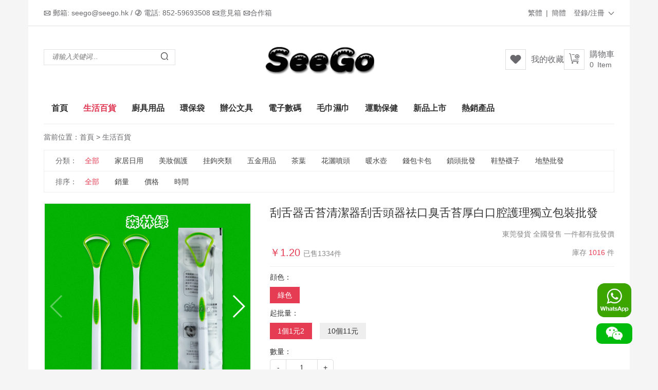

--- FILE ---
content_type: text/html; Charset=utf-8
request_url: https://seego.hk/?m=goods&c=show&cid=69&id=1727
body_size: 12858
content:
<!DOCTYPE html>
<html>
<head>
	<meta charset="utf-8">
    <meta http-equiv="X-UA-Compatible" content="IE=edge">
    <meta name="viewport" content="width=device-width, initial-scale=1.0, minimum-scale=1.0, maximum-scale=1.0, user-scalable=no">
    <meta name="apple-mobile-web-app-capable" content="yes">
    <meta name="apple-mobile-web-app-status-bar-style" content="black">
    <title>刮舌器舌苔清潔器刮舌頭器祛口臭舌苔厚白口腔護理獨立包裝批發-看谷谷-香港批發平台/批發網</title>
    <link rel="stylesheet" href="/template/skin2/pc/css/Style.css">
    <link rel="stylesheet" href="/template/skin2/pc/css/swiper-3.3.1.min.css">
    <link rel="stylesheet" type="text/css" href="/IdeaUI/lib/iconfont/iconfont.css" />
</head>
<body>
<div class="mm_ctr">
        <script type="text/javascript" src="/IdeaUI/lib/jquery/1.9.1/jquery.min.js" charset="utf-8"></script>
<script type="text/javascript" src="/IdeaUI/lib/layer/layer.js"></script>
<script type='text/javascript' src='/IdeaUI/lib/validform/Validform_v5.3.2_min.js' charset='utf-8'></script>
<script type="text/javascript" src="/template/skin2/pc/js/jquery.qrcode.min.js"></script>
<script type='text/javascript' src='/IdeaUI/lib/app.js' charset='utf-8'></script>
<script type='text/javascript' src='/template/skin2/pc/js/lang.js' charset='utf-8'></script>
<!--
<script src='//100251.kefu.easemob.com/webim/easemob.js?configId=99e8c6b2-ba40-4a58-8ed7-291def317b46'></script>
-->
<div id="top">
    <div class="top_left"><i class="iconfont">&#xe624;</i> 邮箱: seego@seego.hk / <i class="iconfont">&#xe652;</i> 电话: 852-59693508 <i class="iconfont">&#xe624;</i><a href="/?m=feedback&id=1">意见箱</a> <i class="iconfont">&#xe624;</i><a href="/?m=co&id=1">合作箱</a></div>
    <div class="top_t2" onmouseover="$('#top1').show();" onmouseout="$('#top1').hide();" >
        <a href="javascript:void(0);">登录/注册&ensp;<i class="iconfont">&#xe607;</i></a>
        <div class="top_cctr" id="top1" onmouseover="$('#top1').show();" onmouseout="$('#top1').hide();">
            <div class="top_cell"><a href="/plug/user/?c=login">会员登录</a></div>
            <div class="top_cell"><a href="/plug/user/?c=reg">会员注册</a></div>
        </div>
    </div>
    <div class="top_t2" onmouseover="$('#top2').show();" onmouseout="$('#top2').hide();" style='display:none;'>
        <a href="javascript:void(0);">会员中心&ensp;<i class="iconfont">&#xe607;</i></a>
        <div class="top_cctr" id="top2" onmouseover="$('#top2').show();" onmouseout="$('#top2').hide();">
            <div class="top_cell"><a href="/plug/user/?c=info">我的资料</a></div>
            <div class="top_cell"><a href="/plug/user/?c=myorder">我的订单</a></div>
<!--
            <div class="top_cell"><a href="/plug/user/?c=balance">我的钱包</a></div>
-->
            <div class="top_cell"><a href="/plug/fenxiao/?c=myuser">我的推荐</a></div>
            <div class="top_cell"><a href="/plug/user/?c=loginout">退出登录</a></div>
        </div>
    </div>
    <div class="top_t2" style="margin-right:15px;">
        <a href="javascript:void(0);" onclick="zh_tran('t');">繁体</a>&ensp;|&ensp;<a href="javascript:void(0);" onclick="zh_tran('s');">简体</a>
    </div>
</div>
<div id="main">
    <div class="head_ctr">
        <div class="input_ctr">
            <form method="post" id="sbtn" action="/plug/search/index.asp">
                <input type="text" name="keys" id="search" onchange="setKeys();" class="input_txt" placeholder="请输入关键词..." >
                <input type="hidden" name="jt_keys" id="jt_keys">
                <input type="hidden" name="ft_keys" id="ft_keys">
                <input type="hidden" name="m_search" value="search">
            </form>
            <div class="input_btn" onclick="$('#sbtn').submit();">&emsp;<i class="iconfont">&#xe65c;</i></div>
        </div>
        <div class="logo"><a href="/"><img src="/template/skin2/pc/images/logo.png" width="213" height="71"></a></div>
        
		 <div class="ngwc_ctr" onMouseOver="document.getElementById('ngwc_ctr1').className='ngwc_ctr2';" onMouseOut="document.getElementById('ngwc_ctr1').className='ngwc_ctr1';">
            <div class="ngwc_ctr1" id="ngwc_ctr1"><i class="iconfont">&#xe640;</i></div>
            <div class="ngwc_txt" onclick="location.href='/plug/user/?c=cart';">购物车<br><span><div class="floatleft" id="b_cart">0</div><div class="floatleft">&ensp;Item</div></span></div>
        </div>
		<div class="ngwc_ctr" onMouseOver="document.getElementById('ngwc_ctr1').className='ngwc_ctr2';" onMouseOut="document.getElementById('ngwc_ctr1').className='ngwc_ctr1';">
            <div class="ngwc_ctr1" id="ngwc_ctr1"><i class="iconfont">&#xe668;</i></div>
            <div class="ngwc_txt" style="padding-top:10px;" onclick="location.href='/plug/user/?c=collect';">我的收藏</div>
        </div>
    </div>
    <div class="nav_ctr">
        <div class="nav_cell1" id="t0"><a href="/">首页</a></div>
	<!--<div class="nav_cell1" id="t00"><a href="/?m=one">一元专区</a></div>-->
        
        <div class="nav_cell" id="t69"><a href="/?m=goods&c=list&cid=69">生活百貨</a></div>
        
        <div class="nav_cell" id="t178"><a href="/?m=goods&c=list&cid=178">廚具用品</a></div>
        
        <div class="nav_cell" id="t219"><a href="/?m=goods&c=list&cid=219">環保袋</a></div>
        
        <div class="nav_cell" id="t122"><a href="/?m=goods&c=list&cid=122">辦公文具</a></div>
        
        <div class="nav_cell" id="t108"><a href="/?m=goods&c=list&cid=108">電子數碼</a></div>
        
        <div class="nav_cell" id="t183"><a href="/?m=goods&c=list&cid=183">毛巾濕巾</a></div>
        
        <div class="nav_cell" id="t140"><a href="/?m=goods&c=list&cid=140">運動保健</a></div>
        
        <div class="nav_cell" id="t206"><a href="/?m=goods&c=list&cid=206">新品上市</a></div>
        
        <div class="nav_cell" id="t197"><a href="/?m=goods&c=list&cid=197">熱銷產品</a></div>
        
    </div>
        <script src="/template/skin2/pc/js/swiper-3.3.1.jquery.min.js"></script>
        <div class="m_ctr">
            <div class="ej_tctr">当前位置：<a href="/">首页</a> > 生活百貨</div>
            <div class="ej_tctr1">
                <div class="ej_t1">
                    <div class="floatleft">分类：</div>
                    <div class='l_tcell1' id="n0"><a href='?m=goods&c=list&cid=69'>全部</a></div>
                    
                    
                        <div class="l_tcell" id="n158"><a href="?m=goods&c=list&cid=158">家居日用</a></div>
                    
                        <div class="l_tcell" id="n209"><a href="?m=goods&c=list&cid=209">美妝個護</a></div>
                    
                        <div class="l_tcell" id="n210"><a href="?m=goods&c=list&cid=210">挂鉤夾類</a></div>
                    
                        <div class="l_tcell" id="n225"><a href="?m=goods&c=list&cid=225">五金用品</a></div>
                    
                        <div class="l_tcell" id="n227"><a href="?m=goods&c=list&cid=227">茶叶</a></div>
                    
                        <div class="l_tcell" id="n215"><a href="?m=goods&c=list&cid=215">花洒喷头</a></div>
                    
                        <div class="l_tcell" id="n224"><a href="?m=goods&c=list&cid=224">暖水壶</a></div>
                    
                        <div class="l_tcell" id="n223"><a href="?m=goods&c=list&cid=223">钱包卡包</a></div>
                    
                        <div class="l_tcell" id="n216"><a href="?m=goods&c=list&cid=216">鎖頭批發</a></div>
                    
                        <div class="l_tcell" id="n217"><a href="?m=goods&c=list&cid=217">鞋垫袜子</a></div>
                    
                        <div class="l_tcell" id="n218"><a href="?m=goods&c=list&cid=218">地垫批發</a></div>
                    
                    
                </div>
                <div class="ej_t1" style="border-top:1px #eee solid;"><div class="floatleft">排序：</div><div class='l_tcell1'><a href='javascript:void(0);'>全部</a></div><div class='l_tcell'><a href='?m=goods&c=list&cid=69&o=sales&ot=desc'>销量</a></div><div class='l_tcell'><a href='?m=goods&c=list&cid=69&o=price&ot=asc'>价格</a></div><div class='l_tcell'><a href='?m=goods&c=list&cid=69&o=date&ot=desc'>时间</a></div></div>
            </div>
            <div class="m_ctr1">
                <div class="m_ctr">
                    <div class="gs_ctr1">
                        <!-- Swiper -->
                        <div class="swiper-container">
                            <div class="swiper-wrapper">
                                
                                <div class='swiper-slide'><img src='/Upload/Pic/16799987583432203.jpg' alt=''></div><div class='swiper-slide'><img src='/Upload/Pic/16799987632574170.jpg' alt=''></div><div class='swiper-slide'><img src='/Upload/Pic/16799987635525236.jpg' alt=''></div>
                            </div>
                            <div class="swiper-pagination"></div>
                            <!-- Add Arrows -->
                            <div class="swiper-button-next swiper-button-white"></div>
                            <div class="swiper-button-prev swiper-button-white"></div>
                        </div>

                        <!-- Initialize Swiper -->
                        <script>
                            var swiper = new Swiper('.swiper-container', {
                                pagination: '.swiper-pagination',
                                paginationClickable: '.swiper-pagination',
                                nextButton: '.swiper-button-next',
                                prevButton: '.swiper-button-prev',
                                autoplay: 50000,//可选选项，自动滑动
                                spaceBetween: 30,
                                loop: false
                            });
                        </script>
                    </div>
                    <div class="gs_ctr2">
                        <div class="gs_t1">刮舌器舌苔清潔器刮舌頭器祛口臭舌苔厚白口腔護理獨立包裝批發</div>
                        <div class="gs_t2" style="text-align:right;">東莞發貨 全國發售 一件都有批發價</div>
                        <div class="gs_t3">
							<div class="gs_t31">￥<span id="m_dzprice">1.20</span> <span class="span1">已售<span id="m_yprice">1334</span>件</span></div>
                            <div class="gs_t32">库存 <span id="m_stock">1016</span> 件</div>
							
                        </div>
						<!--规格数量[show:ggNum]-->
                        
                        <div class="m_ctr" style="line-height:30px;">颜色：</div>
                        <div class="m_ctr"><div class='show_gg2 gg1' id='gg10' onclick='checkGG(1,0,1727,"綠色");'>綠色</div></div>
                        <div class="m_ctr" style="line-height:30px;">起批量：</div>
                        <div class="m_ctr"><div class='show_gg2 gg2' id='gg20' onclick='checkGG(2,0,1727,"1個1元2");'>1個1元2</div><div class='show_gg1 gg2' id='gg21' onclick='checkGG(2,1,1727,"10個11元");'>10個11元</div></div>
                        
                        <input type="hidden" id="m_gg" value="8892">
                        <input type="hidden" id="m_spec_t1" value="綠色">
                        <input type="hidden" id="m_spec_t2" value="1個1元2">
                        <div class="m_ctr" style="line-height:30px; padding-top:5px;">数量：</div>
                        <div class="m_ctr">
                            <div class="show_sl">
                                <div class="show_sl1" onClick="delNum();">-</div>
                                <div class="show_sl2" id="m_num">1</div>
                                <div class="show_sl1" onClick="addNum();">+</div>
                            </div>
                        </div>
                        <input type="hidden" id="per_amount" value="0">
                        <div class="m_ctr" style="padding-top:10px;"><p>自營批發平台 品質保證&nbsp;</p></div>
                        <div class="m_ctr">
                            
                            <input type="button" class="off_btn" value="已下架···">
                            
                            
                            
                            
                        </div>
                        
                    </div>
                </div>
                <div class="m_ctr">
                    <div class="gs_t4">
                        <div class="gs_tt4">
                            <div class="gs_t42" id="st1" onClick="ctab(1);">图文详情</div>
                            <div class="gs_t41" id="st2" onClick="ctab(2);">规格参数</div>
                            <div class="gs_t41" id="st3" onClick="ctab(3);">包装售后</div>
                            <div class="gs_t41" id="st4" onClick="ctab(4);">用户评价</div>
                        </div>
                    </div>
                    <style>
                        .pl_lctr {
                            float: left;
                            width: 99.8%;
                            height: auto;
                            border: 1px #efefef solid;
                            padding: 8px;
                            box-sizing: border-box;
                            margin-top: 10px;
                            color: #333;
                        }
                        .pl_left {
                            float: left;
                            width: 10%;
                            height: auto;
                        }
                        .pl_tx {
                            margin: 0 auto;
                            width: 50px;
                            height: 50px;
                            border-radius: 25px;
                            background: #f6f6f6;
                        }
                        .pl_tx img {
                            width: 50px;
                            height: 50px;
                            border-radius: 25px;
                        }
                        .pl_name {
                            margin: 0 auto;
                            width: 100%;
                            line-height: 30px;
                            text-align: center;
                        }
                        .pl_right {
                            float: left;
                            width: 90%;
                            height: auto;
                        }
                        .pl_t1,.pl_t2 {
                            float: left;
                            width: 100%;
                            line-height: 20px;
                            padding: 2px 0;
                        }
                        .pl_t2 {
                            color: #666;
                        }
                        .pl_pic_ctr {
                            float: left;
                            width: 100%;
                            height: auto;
                        }
                        .pl_pic {
                            margin: 6px 6px 0 0;
                            float: left;
                            width: 100px;
                            height: 100px;
                            overflow: hidden;
                            border: 1px #efefef solid;
                        }
                        .pl_pic img {
                            width: 100%;
                        }
                    </style>
                    <div class="m_ctr">
                        <div class="gs_ctt4" id="stab1"><p><img src="/upload/pic/16799988012880689.jpg" style="" title="2.jpg"/></p><p><img src="/upload/pic/16799988017661116.jpg" style="" title="3.jpg"/></p><p><img src="/upload/pic/16799988018221968.jpg" style="" title="4.jpg"/></p><p><br/></p></div>
                        <div class="gs_ctt4" id="stab2" style="display:none;">產品編號：76405<br>產品名稱：刮舌器舌苔清潔器刮舌頭器祛口臭舌苔厚白口腔護理獨立包裝<br>產品類別：刮舌器<br>產品顏色：綠色<br>產品規格：1支裝/包</div>
                        <div class="gs_ctt4" id="stab3" style="display:none;">存在質量問題的退/換貨流程如下:<br>閣下可以在貨品送抵的15天內選擇換貨。<br><br>註:<br>(1)所有退換貨品必須是保持全新的原來狀態。<br><br>換貨差額需知<br>如閣下換貨的新貨品金額高過之前購買的金額需補回差價，如換貨金額低過之前購買金額本公司將不會退回差額。<br>&nbsp;<br>顏色︰<br>由於電腦顯示器的分辨率不同，貨品圖與實際貨品顏色可能會有輕微色差現象。<br><br>重複退貨︰<br>如顧客出現多次退換貨記錄，我們可能會拒絕閣下的退貨請求。<br><br>不適用退/換貨條件：<br><br>a.&nbsp;於某些特別明確指明不能退/換貨的折扣或推廣活動所購買的貨品;<br><br>b.&nbsp;沒有質量問題的產品;<br><br><br>e.&nbsp;在產品經已使用、清洗、弄髒或損壞，標識被切割，以及其他不在轉售條件下商品;<br><br>d.&nbsp;遺失了購買時發出的電子發票或訂單號碼<br><br>e.&nbsp;逾越退/換貨期的訂單;<br><br>退/換貨流程<br><br>請參閱幫助中心或聯繫我們的客戶服務部門了解具體的退/換貨程序，這些構成本條款的一部分。<br><br>當退回/更換產品時，請在交貨單中註明退/換貨原因，以便及時處理。&nbsp;如果發貨單丟失，請準備一張白紙，並填寫您的姓名，訂單號碼，產品編號，數量和原因。&nbsp;您還需要指明與退/換貨產品相關的產品編號、顏色、尺寸和其他信息。<br><br>如對退換貨品方式有任何疑問，請通過Whtasapp59693508聯絡我們<br><br>如有任何爭議，我們保留最終決定權。<br><br>看谷谷-批發網/批發平台&nbsp;www.seego.hk<br></div>
                        <div class="gs_ctt4" id="stab4" style="display:none;">
                            
                            <div class="pl_lctr">
                                <div class="pl_left">
                                    <div class="pl_tx"><img src="/upload/pic/tx.jpg"> </div>
                                    <div class="pl_name">8***8</div>
                                </div>
                                <div class="pl_right">
                                    <div class="pl_t2">
                                        <div style="float: left;font-size:12px;color:#d3d7d4">2025/10/31</div>
                                        <div style="float: right;display: none;"></div>
                                    </div>
                                    <div class="pl_t1">評價方未及時做出評價，系統默認好評！</div>
                                    <div class="pl_pic_ctr">
                                        
                                    </div>
                                </div>
                            </div>
                            
                            <div class="pl_lctr">
                                <div class="pl_left">
                                    <div class="pl_tx"><img src="/upload/pic/tx.jpg"> </div>
                                    <div class="pl_name">9***9</div>
                                </div>
                                <div class="pl_right">
                                    <div class="pl_t2">
                                        <div style="float: left;font-size:12px;color:#d3d7d4">2025/10/31</div>
                                        <div style="float: right;display: none;"></div>
                                    </div>
                                    <div class="pl_t1">評價方未及時做出評價，系統默認好評！</div>
                                    <div class="pl_pic_ctr">
                                        
                                    </div>
                                </div>
                            </div>
                            
                            <div class="pl_lctr">
                                <div class="pl_left">
                                    <div class="pl_tx"><img src="/upload/pic/tx.jpg"> </div>
                                    <div class="pl_name">8***3</div>
                                </div>
                                <div class="pl_right">
                                    <div class="pl_t2">
                                        <div style="float: left;font-size:12px;color:#d3d7d4">2025/10/27</div>
                                        <div style="float: right;display: none;"></div>
                                    </div>
                                    <div class="pl_t1">評價方未及時做出評價，系統默認好評！</div>
                                    <div class="pl_pic_ctr">
                                        
                                    </div>
                                </div>
                            </div>
                            
                            <div class="pl_lctr">
                                <div class="pl_left">
                                    <div class="pl_tx"><img src="/upload/pic/tx.jpg"> </div>
                                    <div class="pl_name">5***9</div>
                                </div>
                                <div class="pl_right">
                                    <div class="pl_t2">
                                        <div style="float: left;font-size:12px;color:#d3d7d4">2025/10/27</div>
                                        <div style="float: right;display: none;"></div>
                                    </div>
                                    <div class="pl_t1">評價方未及時做出評價，系統默認好評！</div>
                                    <div class="pl_pic_ctr">
                                        
                                    </div>
                                </div>
                            </div>
                            
                            <div class="pl_lctr">
                                <div class="pl_left">
                                    <div class="pl_tx"><img src="/upload/pic/tx.jpg"> </div>
                                    <div class="pl_name">8***1</div>
                                </div>
                                <div class="pl_right">
                                    <div class="pl_t2">
                                        <div style="float: left;font-size:12px;color:#d3d7d4">2025/10/22</div>
                                        <div style="float: right;display: none;"></div>
                                    </div>
                                    <div class="pl_t1">評價方未及時做出評價，系統默認好評！</div>
                                    <div class="pl_pic_ctr">
                                        
                                    </div>
                                </div>
                            </div>
                            
                            <div class="pl_lctr">
                                <div class="pl_left">
                                    <div class="pl_tx"><img src="/upload/pic/tx.jpg"> </div>
                                    <div class="pl_name">9***5</div>
                                </div>
                                <div class="pl_right">
                                    <div class="pl_t2">
                                        <div style="float: left;font-size:12px;color:#d3d7d4">2025/10/22</div>
                                        <div style="float: right;display: none;"></div>
                                    </div>
                                    <div class="pl_t1">評價方未及時做出評價，系統默認好評！</div>
                                    <div class="pl_pic_ctr">
                                        
                                    </div>
                                </div>
                            </div>
                            
                            <div class="pl_lctr">
                                <div class="pl_left">
                                    <div class="pl_tx"><img src="/upload/pic/tx.jpg"> </div>
                                    <div class="pl_name">8***4</div>
                                </div>
                                <div class="pl_right">
                                    <div class="pl_t2">
                                        <div style="float: left;font-size:12px;color:#d3d7d4">2025/10/18</div>
                                        <div style="float: right;display: none;"></div>
                                    </div>
                                    <div class="pl_t1">評價方未及時做出評價，系統默認好評！</div>
                                    <div class="pl_pic_ctr">
                                        
                                    </div>
                                </div>
                            </div>
                            
                            <div class="pl_lctr">
                                <div class="pl_left">
                                    <div class="pl_tx"><img src="/upload/pic/tx.jpg"> </div>
                                    <div class="pl_name">7***9</div>
                                </div>
                                <div class="pl_right">
                                    <div class="pl_t2">
                                        <div style="float: left;font-size:12px;color:#d3d7d4">2025/10/18</div>
                                        <div style="float: right;display: none;"></div>
                                    </div>
                                    <div class="pl_t1">評價方未及時做出評價，系統默認好評！</div>
                                    <div class="pl_pic_ctr">
                                        
                                    </div>
                                </div>
                            </div>
                            
                            <div class="pl_lctr">
                                <div class="pl_left">
                                    <div class="pl_tx"><img src="/upload/pic/tx.jpg"> </div>
                                    <div class="pl_name">7***6</div>
                                </div>
                                <div class="pl_right">
                                    <div class="pl_t2">
                                        <div style="float: left;font-size:12px;color:#d3d7d4">2025/10/15</div>
                                        <div style="float: right;display: none;"></div>
                                    </div>
                                    <div class="pl_t1">評價方未及時做出評價，系統默認好評！</div>
                                    <div class="pl_pic_ctr">
                                        
                                    </div>
                                </div>
                            </div>
                            
                            <div class="pl_lctr">
                                <div class="pl_left">
                                    <div class="pl_tx"><img src="/upload/pic/tx.jpg"> </div>
                                    <div class="pl_name">5***7</div>
                                </div>
                                <div class="pl_right">
                                    <div class="pl_t2">
                                        <div style="float: left;font-size:12px;color:#d3d7d4">2025/10/15</div>
                                        <div style="float: right;display: none;"></div>
                                    </div>
                                    <div class="pl_t1">評價方未及時做出評價，系統默認好評！</div>
                                    <div class="pl_pic_ctr">
                                        
                                    </div>
                                </div>
                            </div>
                            
                            <div class="pl_lctr">
                                <div class="pl_left">
                                    <div class="pl_tx"><img src="/upload/pic/tx.jpg"> </div>
                                    <div class="pl_name">2***5</div>
                                </div>
                                <div class="pl_right">
                                    <div class="pl_t2">
                                        <div style="float: left;font-size:12px;color:#d3d7d4">2025/10/10</div>
                                        <div style="float: right;display: none;"></div>
                                    </div>
                                    <div class="pl_t1">評價方未及時做出評價，系統默認好評！</div>
                                    <div class="pl_pic_ctr">
                                        
                                    </div>
                                </div>
                            </div>
                            
                            <div class="pl_lctr">
                                <div class="pl_left">
                                    <div class="pl_tx"><img src="/upload/pic/tx.jpg"> </div>
                                    <div class="pl_name">1*********6</div>
                                </div>
                                <div class="pl_right">
                                    <div class="pl_t2">
                                        <div style="float: left;font-size:12px;color:#d3d7d4">2025/10/10</div>
                                        <div style="float: right;display: none;"></div>
                                    </div>
                                    <div class="pl_t1">評價方未及時做出評價，系統默認好評！</div>
                                    <div class="pl_pic_ctr">
                                        
                                    </div>
                                </div>
                            </div>
                            
                            <div class="pl_lctr">
                                <div class="pl_left">
                                    <div class="pl_tx"><img src="/upload/pic/tx.jpg"> </div>
                                    <div class="pl_name">4***2</div>
                                </div>
                                <div class="pl_right">
                                    <div class="pl_t2">
                                        <div style="float: left;font-size:12px;color:#d3d7d4">2025/9/24</div>
                                        <div style="float: right;display: none;"></div>
                                    </div>
                                    <div class="pl_t1">評價方未及時做出評價，系統默認好評！</div>
                                    <div class="pl_pic_ctr">
                                        
                                    </div>
                                </div>
                            </div>
                            
                            <div class="pl_lctr">
                                <div class="pl_left">
                                    <div class="pl_tx"><img src="/upload/pic/tx.jpg"> </div>
                                    <div class="pl_name">6***8</div>
                                </div>
                                <div class="pl_right">
                                    <div class="pl_t2">
                                        <div style="float: left;font-size:12px;color:#d3d7d4">2025/9/24</div>
                                        <div style="float: right;display: none;"></div>
                                    </div>
                                    <div class="pl_t1">評價方未及時做出評價，系統默認好評！</div>
                                    <div class="pl_pic_ctr">
                                        
                                    </div>
                                </div>
                            </div>
                            
                            <div class="pl_lctr">
                                <div class="pl_left">
                                    <div class="pl_tx"><img src="/upload/pic/tx.jpg"> </div>
                                    <div class="pl_name">3***4</div>
                                </div>
                                <div class="pl_right">
                                    <div class="pl_t2">
                                        <div style="float: left;font-size:12px;color:#d3d7d4">2025/9/19</div>
                                        <div style="float: right;display: none;"></div>
                                    </div>
                                    <div class="pl_t1">評價方未及時做出評價，系統默認好評！</div>
                                    <div class="pl_pic_ctr">
                                        
                                    </div>
                                </div>
                            </div>
                            
                            <div class="pl_lctr">
                                <div class="pl_left">
                                    <div class="pl_tx"><img src="/upload/pic/tx.jpg"> </div>
                                    <div class="pl_name">1*********7</div>
                                </div>
                                <div class="pl_right">
                                    <div class="pl_t2">
                                        <div style="float: left;font-size:12px;color:#d3d7d4">2025/9/19</div>
                                        <div style="float: right;display: none;"></div>
                                    </div>
                                    <div class="pl_t1">評價方未及時做出評價，系統默認好評！</div>
                                    <div class="pl_pic_ctr">
                                        
                                    </div>
                                </div>
                            </div>
                            
                            <div class="pl_lctr">
                                <div class="pl_left">
                                    <div class="pl_tx"><img src="/upload/pic/tx.jpg"> </div>
                                    <div class="pl_name">8***4</div>
                                </div>
                                <div class="pl_right">
                                    <div class="pl_t2">
                                        <div style="float: left;font-size:12px;color:#d3d7d4">2025/9/8</div>
                                        <div style="float: right;display: none;"></div>
                                    </div>
                                    <div class="pl_t1">評價方未及時做出評價，系統默認好評！</div>
                                    <div class="pl_pic_ctr">
                                        
                                    </div>
                                </div>
                            </div>
                            
                            <div class="pl_lctr">
                                <div class="pl_left">
                                    <div class="pl_tx"><img src="/upload/pic/tx.jpg"> </div>
                                    <div class="pl_name">1*********4</div>
                                </div>
                                <div class="pl_right">
                                    <div class="pl_t2">
                                        <div style="float: left;font-size:12px;color:#d3d7d4">2025/9/8</div>
                                        <div style="float: right;display: none;"></div>
                                    </div>
                                    <div class="pl_t1">評價方未及時做出評價，系統默認好評！</div>
                                    <div class="pl_pic_ctr">
                                        
                                    </div>
                                </div>
                            </div>
                            
                            <div class="pl_lctr">
                                <div class="pl_left">
                                    <div class="pl_tx"><img src="/upload/pic/tx.jpg"> </div>
                                    <div class="pl_name">2***3</div>
                                </div>
                                <div class="pl_right">
                                    <div class="pl_t2">
                                        <div style="float: left;font-size:12px;color:#d3d7d4">2025/9/6</div>
                                        <div style="float: right;display: none;"></div>
                                    </div>
                                    <div class="pl_t1">評價方未及時做出評價，系統默認好評！</div>
                                    <div class="pl_pic_ctr">
                                        
                                    </div>
                                </div>
                            </div>
                            
                            <div class="pl_lctr">
                                <div class="pl_left">
                                    <div class="pl_tx"><img src="/upload/pic/tx.jpg"> </div>
                                    <div class="pl_name">2***4</div>
                                </div>
                                <div class="pl_right">
                                    <div class="pl_t2">
                                        <div style="float: left;font-size:12px;color:#d3d7d4">2025/9/6</div>
                                        <div style="float: right;display: none;"></div>
                                    </div>
                                    <div class="pl_t1">評價方未及時做出評價，系統默認好評！</div>
                                    <div class="pl_pic_ctr">
                                        
                                    </div>
                                </div>
                            </div>
                            
                            <div class="pl_lctr">
                                <div class="pl_left">
                                    <div class="pl_tx"><img src="/upload/pic/tx.jpg"> </div>
                                    <div class="pl_name">5***7</div>
                                </div>
                                <div class="pl_right">
                                    <div class="pl_t2">
                                        <div style="float: left;font-size:12px;color:#d3d7d4">2025/9/5</div>
                                        <div style="float: right;display: none;"></div>
                                    </div>
                                    <div class="pl_t1">評價方未及時做出評價，系統默認好評！</div>
                                    <div class="pl_pic_ctr">
                                        
                                    </div>
                                </div>
                            </div>
                            
                            <div class="pl_lctr">
                                <div class="pl_left">
                                    <div class="pl_tx"><img src="/upload/pic/tx.jpg"> </div>
                                    <div class="pl_name">4***6</div>
                                </div>
                                <div class="pl_right">
                                    <div class="pl_t2">
                                        <div style="float: left;font-size:12px;color:#d3d7d4">2025/9/5</div>
                                        <div style="float: right;display: none;"></div>
                                    </div>
                                    <div class="pl_t1">評價方未及時做出評價，系統默認好評！</div>
                                    <div class="pl_pic_ctr">
                                        
                                    </div>
                                </div>
                            </div>
                            
                            <div class="pl_lctr">
                                <div class="pl_left">
                                    <div class="pl_tx"><img src="/upload/pic/tx.jpg"> </div>
                                    <div class="pl_name">6***7</div>
                                </div>
                                <div class="pl_right">
                                    <div class="pl_t2">
                                        <div style="float: left;font-size:12px;color:#d3d7d4">2025/9/1</div>
                                        <div style="float: right;display: none;"></div>
                                    </div>
                                    <div class="pl_t1">評價方未及時做出評價，系統默認好評！</div>
                                    <div class="pl_pic_ctr">
                                        
                                    </div>
                                </div>
                            </div>
                            
                            <div class="pl_lctr">
                                <div class="pl_left">
                                    <div class="pl_tx"><img src="/upload/pic/tx.jpg"> </div>
                                    <div class="pl_name">5***0</div>
                                </div>
                                <div class="pl_right">
                                    <div class="pl_t2">
                                        <div style="float: left;font-size:12px;color:#d3d7d4">2025/9/1</div>
                                        <div style="float: right;display: none;"></div>
                                    </div>
                                    <div class="pl_t1">評價方未及時做出評價，系統默認好評！</div>
                                    <div class="pl_pic_ctr">
                                        
                                    </div>
                                </div>
                            </div>
                            
                            <div class="pl_lctr">
                                <div class="pl_left">
                                    <div class="pl_tx"><img src="/upload/pic/tx.jpg"> </div>
                                    <div class="pl_name">5***9</div>
                                </div>
                                <div class="pl_right">
                                    <div class="pl_t2">
                                        <div style="float: left;font-size:12px;color:#d3d7d4">2025/8/24</div>
                                        <div style="float: right;display: none;"></div>
                                    </div>
                                    <div class="pl_t1">評價方未及時做出評價，系統默認好評！</div>
                                    <div class="pl_pic_ctr">
                                        
                                    </div>
                                </div>
                            </div>
                            
                            <div class="pl_lctr">
                                <div class="pl_left">
                                    <div class="pl_tx"><img src="/upload/pic/tx.jpg"> </div>
                                    <div class="pl_name">9***8</div>
                                </div>
                                <div class="pl_right">
                                    <div class="pl_t2">
                                        <div style="float: left;font-size:12px;color:#d3d7d4">2025/8/24</div>
                                        <div style="float: right;display: none;"></div>
                                    </div>
                                    <div class="pl_t1">評價方未及時做出評價，系統默認好評！</div>
                                    <div class="pl_pic_ctr">
                                        
                                    </div>
                                </div>
                            </div>
                            
                            <div class="pl_lctr">
                                <div class="pl_left">
                                    <div class="pl_tx"><img src="/upload/pic/tx.jpg"> </div>
                                    <div class="pl_name">1*********0</div>
                                </div>
                                <div class="pl_right">
                                    <div class="pl_t2">
                                        <div style="float: left;font-size:12px;color:#d3d7d4">2025/8/23</div>
                                        <div style="float: right;display: none;"></div>
                                    </div>
                                    <div class="pl_t1">評價方未及時做出評價，系統默認好評！</div>
                                    <div class="pl_pic_ctr">
                                        
                                    </div>
                                </div>
                            </div>
                            
                            <div class="pl_lctr">
                                <div class="pl_left">
                                    <div class="pl_tx"><img src="/upload/pic/tx.jpg"> </div>
                                    <div class="pl_name">4***9</div>
                                </div>
                                <div class="pl_right">
                                    <div class="pl_t2">
                                        <div style="float: left;font-size:12px;color:#d3d7d4">2025/8/23</div>
                                        <div style="float: right;display: none;"></div>
                                    </div>
                                    <div class="pl_t1">評價方未及時做出評價，系統默認好評！</div>
                                    <div class="pl_pic_ctr">
                                        
                                    </div>
                                </div>
                            </div>
                            
                            <div class="pl_lctr">
                                <div class="pl_left">
                                    <div class="pl_tx"><img src="/upload/pic/tx.jpg"> </div>
                                    <div class="pl_name">4***4</div>
                                </div>
                                <div class="pl_right">
                                    <div class="pl_t2">
                                        <div style="float: left;font-size:12px;color:#d3d7d4">2025/8/16</div>
                                        <div style="float: right;display: none;"></div>
                                    </div>
                                    <div class="pl_t1">評價方未及時做出評價，系統默認好評！</div>
                                    <div class="pl_pic_ctr">
                                        
                                    </div>
                                </div>
                            </div>
                            
                            <div class="pl_lctr">
                                <div class="pl_left">
                                    <div class="pl_tx"><img src="/upload/pic/tx.jpg"> </div>
                                    <div class="pl_name">1*********6</div>
                                </div>
                                <div class="pl_right">
                                    <div class="pl_t2">
                                        <div style="float: left;font-size:12px;color:#d3d7d4">2025/8/16</div>
                                        <div style="float: right;display: none;"></div>
                                    </div>
                                    <div class="pl_t1">評價方未及時做出評價，系統默認好評！</div>
                                    <div class="pl_pic_ctr">
                                        
                                    </div>
                                </div>
                            </div>
                            
                            <div class="pl_lctr">
                                <div class="pl_left">
                                    <div class="pl_tx"><img src="/upload/pic/tx.jpg"> </div>
                                    <div class="pl_name">9***8</div>
                                </div>
                                <div class="pl_right">
                                    <div class="pl_t2">
                                        <div style="float: left;font-size:12px;color:#d3d7d4">2025/8/13</div>
                                        <div style="float: right;display: none;"></div>
                                    </div>
                                    <div class="pl_t1">評價方未及時做出評價，系統默認好評！</div>
                                    <div class="pl_pic_ctr">
                                        
                                    </div>
                                </div>
                            </div>
                            
                            <div class="pl_lctr">
                                <div class="pl_left">
                                    <div class="pl_tx"><img src="/upload/pic/tx.jpg"> </div>
                                    <div class="pl_name">1*********2</div>
                                </div>
                                <div class="pl_right">
                                    <div class="pl_t2">
                                        <div style="float: left;font-size:12px;color:#d3d7d4">2025/8/13</div>
                                        <div style="float: right;display: none;"></div>
                                    </div>
                                    <div class="pl_t1">評價方未及時做出評價，系統默認好評！</div>
                                    <div class="pl_pic_ctr">
                                        
                                    </div>
                                </div>
                            </div>
                            
                            <div class="pl_lctr">
                                <div class="pl_left">
                                    <div class="pl_tx"><img src="/upload/pic/tx.jpg"> </div>
                                    <div class="pl_name">1*********6</div>
                                </div>
                                <div class="pl_right">
                                    <div class="pl_t2">
                                        <div style="float: left;font-size:12px;color:#d3d7d4">2025/8/6</div>
                                        <div style="float: right;display: none;"></div>
                                    </div>
                                    <div class="pl_t1">評價方未及時做出評價，系統默認好評！</div>
                                    <div class="pl_pic_ctr">
                                        
                                    </div>
                                </div>
                            </div>
                            
                            <div class="pl_lctr">
                                <div class="pl_left">
                                    <div class="pl_tx"><img src="/upload/pic/tx.jpg"> </div>
                                    <div class="pl_name">2***6</div>
                                </div>
                                <div class="pl_right">
                                    <div class="pl_t2">
                                        <div style="float: left;font-size:12px;color:#d3d7d4">2025/8/6</div>
                                        <div style="float: right;display: none;"></div>
                                    </div>
                                    <div class="pl_t1">評價方未及時做出評價，系統默認好評！</div>
                                    <div class="pl_pic_ctr">
                                        
                                    </div>
                                </div>
                            </div>
                            
                            <div class="pl_lctr">
                                <div class="pl_left">
                                    <div class="pl_tx"><img src="/upload/pic/tx.jpg"> </div>
                                    <div class="pl_name">9***1</div>
                                </div>
                                <div class="pl_right">
                                    <div class="pl_t2">
                                        <div style="float: left;font-size:12px;color:#d3d7d4">2025/8/5</div>
                                        <div style="float: right;display: none;"></div>
                                    </div>
                                    <div class="pl_t1">評價方未及時做出評價，系統默認好評！</div>
                                    <div class="pl_pic_ctr">
                                        
                                    </div>
                                </div>
                            </div>
                            
                            <div class="pl_lctr">
                                <div class="pl_left">
                                    <div class="pl_tx"><img src="/upload/pic/tx.jpg"> </div>
                                    <div class="pl_name">1*********3</div>
                                </div>
                                <div class="pl_right">
                                    <div class="pl_t2">
                                        <div style="float: left;font-size:12px;color:#d3d7d4">2025/8/5</div>
                                        <div style="float: right;display: none;"></div>
                                    </div>
                                    <div class="pl_t1">評價方未及時做出評價，系統默認好評！</div>
                                    <div class="pl_pic_ctr">
                                        
                                    </div>
                                </div>
                            </div>
                            
                            <div class="pl_lctr">
                                <div class="pl_left">
                                    <div class="pl_tx"><img src="/upload/pic/tx.jpg"> </div>
                                    <div class="pl_name">8***9</div>
                                </div>
                                <div class="pl_right">
                                    <div class="pl_t2">
                                        <div style="float: left;font-size:12px;color:#d3d7d4">2025/7/17</div>
                                        <div style="float: right;display: none;"></div>
                                    </div>
                                    <div class="pl_t1">評價方未及時做出評價，系統默認好評！</div>
                                    <div class="pl_pic_ctr">
                                        
                                    </div>
                                </div>
                            </div>
                            
                            <div class="pl_lctr">
                                <div class="pl_left">
                                    <div class="pl_tx"><img src="/upload/pic/tx.jpg"> </div>
                                    <div class="pl_name">6***2</div>
                                </div>
                                <div class="pl_right">
                                    <div class="pl_t2">
                                        <div style="float: left;font-size:12px;color:#d3d7d4">2025/7/17</div>
                                        <div style="float: right;display: none;"></div>
                                    </div>
                                    <div class="pl_t1">評價方未及時做出評價，系統默認好評！</div>
                                    <div class="pl_pic_ctr">
                                        
                                    </div>
                                </div>
                            </div>
                            
                            <div class="pl_lctr">
                                <div class="pl_left">
                                    <div class="pl_tx"><img src="/upload/pic/tx.jpg"> </div>
                                    <div class="pl_name">1*********7</div>
                                </div>
                                <div class="pl_right">
                                    <div class="pl_t2">
                                        <div style="float: left;font-size:12px;color:#d3d7d4">2025/7/16</div>
                                        <div style="float: right;display: none;"></div>
                                    </div>
                                    <div class="pl_t1">評價方未及時做出評價，系統默認好評！</div>
                                    <div class="pl_pic_ctr">
                                        
                                    </div>
                                </div>
                            </div>
                            
                            <div class="pl_lctr">
                                <div class="pl_left">
                                    <div class="pl_tx"><img src="/upload/pic/tx.jpg"> </div>
                                    <div class="pl_name">2***1</div>
                                </div>
                                <div class="pl_right">
                                    <div class="pl_t2">
                                        <div style="float: left;font-size:12px;color:#d3d7d4">2025/7/16</div>
                                        <div style="float: right;display: none;"></div>
                                    </div>
                                    <div class="pl_t1">評價方未及時做出評價，系統默認好評！</div>
                                    <div class="pl_pic_ctr">
                                        
                                    </div>
                                </div>
                            </div>
                            
                            <div class="pl_lctr">
                                <div class="pl_left">
                                    <div class="pl_tx"><img src="/upload/pic/tx.jpg"> </div>
                                    <div class="pl_name">6***0</div>
                                </div>
                                <div class="pl_right">
                                    <div class="pl_t2">
                                        <div style="float: left;font-size:12px;color:#d3d7d4">2025/6/28</div>
                                        <div style="float: right;display: none;"></div>
                                    </div>
                                    <div class="pl_t1">評價方未及時做出評價，系統默認好評！</div>
                                    <div class="pl_pic_ctr">
                                        
                                    </div>
                                </div>
                            </div>
                            
                            <div class="pl_lctr">
                                <div class="pl_left">
                                    <div class="pl_tx"><img src="/upload/pic/tx.jpg"> </div>
                                    <div class="pl_name">3***8</div>
                                </div>
                                <div class="pl_right">
                                    <div class="pl_t2">
                                        <div style="float: left;font-size:12px;color:#d3d7d4">2025/6/25</div>
                                        <div style="float: right;display: none;"></div>
                                    </div>
                                    <div class="pl_t1">評價方未及時做出評價，系統默認好評！</div>
                                    <div class="pl_pic_ctr">
                                        
                                    </div>
                                </div>
                            </div>
                            
                            <div class="pl_lctr">
                                <div class="pl_left">
                                    <div class="pl_tx"><img src="/upload/pic/tx.jpg"> </div>
                                    <div class="pl_name">7***0</div>
                                </div>
                                <div class="pl_right">
                                    <div class="pl_t2">
                                        <div style="float: left;font-size:12px;color:#d3d7d4">2025/6/25</div>
                                        <div style="float: right;display: none;"></div>
                                    </div>
                                    <div class="pl_t1">評價方未及時做出評價，系統默認好評！</div>
                                    <div class="pl_pic_ctr">
                                        
                                    </div>
                                </div>
                            </div>
                            
                            <div class="pl_lctr">
                                <div class="pl_left">
                                    <div class="pl_tx"><img src="/upload/pic/tx.jpg"> </div>
                                    <div class="pl_name">7***8</div>
                                </div>
                                <div class="pl_right">
                                    <div class="pl_t2">
                                        <div style="float: left;font-size:12px;color:#d3d7d4">2025/6/24</div>
                                        <div style="float: right;display: none;"></div>
                                    </div>
                                    <div class="pl_t1">評價方未及時做出評價，系統默認好評！</div>
                                    <div class="pl_pic_ctr">
                                        
                                    </div>
                                </div>
                            </div>
                            
                            <div class="pl_lctr">
                                <div class="pl_left">
                                    <div class="pl_tx"><img src="/upload/pic/tx.jpg"> </div>
                                    <div class="pl_name">4***0</div>
                                </div>
                                <div class="pl_right">
                                    <div class="pl_t2">
                                        <div style="float: left;font-size:12px;color:#d3d7d4">2025/6/24</div>
                                        <div style="float: right;display: none;"></div>
                                    </div>
                                    <div class="pl_t1">評價方未及時做出評價，系統默認好評！</div>
                                    <div class="pl_pic_ctr">
                                        
                                    </div>
                                </div>
                            </div>
                            
                            <div class="pl_lctr">
                                <div class="pl_left">
                                    <div class="pl_tx"><img src="/upload/pic/tx.jpg"> </div>
                                    <div class="pl_name">6***5</div>
                                </div>
                                <div class="pl_right">
                                    <div class="pl_t2">
                                        <div style="float: left;font-size:12px;color:#d3d7d4">2025/6/8</div>
                                        <div style="float: right;display: none;"></div>
                                    </div>
                                    <div class="pl_t1">評價方未及時做出評價，系統默認好評！</div>
                                    <div class="pl_pic_ctr">
                                        
                                    </div>
                                </div>
                            </div>
                            
                            <div class="pl_lctr">
                                <div class="pl_left">
                                    <div class="pl_tx"><img src="/upload/pic/tx.jpg"> </div>
                                    <div class="pl_name">3***7</div>
                                </div>
                                <div class="pl_right">
                                    <div class="pl_t2">
                                        <div style="float: left;font-size:12px;color:#d3d7d4">2025/6/8</div>
                                        <div style="float: right;display: none;"></div>
                                    </div>
                                    <div class="pl_t1">評價方未及時做出評價，系統默認好評！</div>
                                    <div class="pl_pic_ctr">
                                        
                                    </div>
                                </div>
                            </div>
                            
                            <div class="pl_lctr">
                                <div class="pl_left">
                                    <div class="pl_tx"><img src="/upload/pic/tx.jpg"> </div>
                                    <div class="pl_name">7***6</div>
                                </div>
                                <div class="pl_right">
                                    <div class="pl_t2">
                                        <div style="float: left;font-size:12px;color:#d3d7d4">2025/6/1</div>
                                        <div style="float: right;display: none;"></div>
                                    </div>
                                    <div class="pl_t1">評價方未及時做出評價，系統默認好評！</div>
                                    <div class="pl_pic_ctr">
                                        
                                    </div>
                                </div>
                            </div>
                            
                            <div class="pl_lctr">
                                <div class="pl_left">
                                    <div class="pl_tx"><img src="/upload/pic/tx.jpg"> </div>
                                    <div class="pl_name">5***9</div>
                                </div>
                                <div class="pl_right">
                                    <div class="pl_t2">
                                        <div style="float: left;font-size:12px;color:#d3d7d4">2025/6/1</div>
                                        <div style="float: right;display: none;"></div>
                                    </div>
                                    <div class="pl_t1">評價方未及時做出評價，系統默認好評！</div>
                                    <div class="pl_pic_ctr">
                                        
                                    </div>
                                </div>
                            </div>
                            
                            <div class="pl_lctr">
                                <div class="pl_left">
                                    <div class="pl_tx"><img src="/upload/pic/tx.jpg"> </div>
                                    <div class="pl_name">1*********4</div>
                                </div>
                                <div class="pl_right">
                                    <div class="pl_t2">
                                        <div style="float: left;font-size:12px;color:#d3d7d4">2025/6/1</div>
                                        <div style="float: right;display: none;"></div>
                                    </div>
                                    <div class="pl_t1">評價方未及時做出評價，系統默認好評！</div>
                                    <div class="pl_pic_ctr">
                                        
                                    </div>
                                </div>
                            </div>
                            
                        </div>
                    </div>
                </div>
            </div>
        </div>
    </div>
    <div id="foot">
    <div class="foot_t1">
        <div class="foot_t11"><a href="javascript:void(0);"><i class="iconfont">&#xe63a;</i><br> 香港品牌 值得信賴</a></div>
        <div class="foot_t12"></div><div class="foot_t11"><a href="javascript:void(0);"><i class="iconfont">&#xe674;</i><br><strong>15天</strong> 换货保障</a></div>
        <div class="foot_t12"></div><div class="foot_t11"><a href="javascript:void(0);"><i class="iconfont">&#xe602;</i><br><strong></strong> 全店免税</a></div>
        <div class="foot_t12"></div><div class="foot_t11"><a href="javascript:void(0);"><i class="iconfont">&#xe675;</i><br><strong></strong> 极速发货</a></div>
        <div class="foot_t12"></div><div class="foot_t11"><a href="javascript:void(0);"><i class="iconfont">&#xe671;</i><br><strong></strong> 极速送货</a></div>
        <div class="foot_t12"></div><div class="foot_t11"><a href="javascript:void(0);"><i class="iconfont">&#xe651;</i><br><strong></strong> 香港发售</a></div>
    </div>
    <div class="foot_t1">
        <div class="foot_t21">
            <span>帮助中心<br></span>
            <a href="?m=info&id=3">支付方式</a><br>
            <a href="?m=info&id=4">配送说明</a><br>
            <a href="?m=info&id=5">售后服务</a><br>
            <a href="?m=info&id=6">付款帮助</a><br>
        </div>
        <div class="foot_t21">
            <span>服务支持<br></span>
            <a href="?m=info&id=7">常见问题</a><br>
            <a href="?m=info&id=10">相关下载</a><br>
        </div>
        <div class="foot_t21">
            <span>关于我们<br></span>
            <a href="?m=info&id=1">企业简介</a><br>
            <a href="?m=info&id=11">加入我们</a><br>
            <a href="?m=info&id=12">联系方式</a><br>
            <a href="?m=info&id=13">法律声明</a><br>
        </div>
        <div class="foot_t21">
            <!--
            <span>关注我们<br></span>
            <a href="?m=info&id=20">新浪微博</a><br>
            <a href="?m=info&id=21">腾讯微博</a><br>
            <a href="?m=info&id=22">QQ空间</a><br>
            <a href="?m=info&id=23">官方微信</a><br>
            -->
        </div>
        <div class="foot_t22">
            <div class="floatleft">
           
            </div>
	<!--
            <a href="https://100251.kefu.easemob.com/webim/im.html?configId=99e8c6b2-ba40-4a58-8ed7-291def317b46"><div class="foot_kf"><i class="iconfont">&#xe652;</i> 24小时在线客服</div></a>
            -->
        </div>
    </div>
    <div class="foot_t2"> ©2013- 2025 HTALK LIMITED 保留所有權 </div>
</div>
<a href='javascript:void(0);' onclick='showEwm();'><div style='position:fixed;right:50px;bottom:50px;width:70px;height:40px;line-height:40px;background:url(/template/skin2/pc/images/wx.png) center top; background-size:auto 100%; border-radius:10px;z-index:9999;'></div></a>
<script type="text/javascript" src="/template/skin2/pc/js/idea.base.js" charset="utf-8"></script>
<style>
    .whatsapp_ctr {
        position: fixed;
        width: 70px;
        height: 70px;
        right: 50px;
        bottom: 100px;
        z-index: 9999;
    }
    .whatsapp_ctr img {
        width: 100%;
    }

    .ewm_ctr {
        position: fixed;
        width: 100%;
        height: 100%;
        z-index: 999;
        left: 0;
        top: 0;
        display: none;
        background: rgba(0,0,0,0.5);
    }

    .ewm_ctt {
        margin:0 auto;
        margin-top: 200px;
        width: 300px;
        height: 340px;
        background: #fff;
        border-radius: 8px;
        position: relative;
    }

    .ewm_close {
        position: absolute;
        width: 24px;
        height: 24px;
        background: #eee;
        border-radius: 12px;
        right: -12px;
        top: -12px;
        z-index: 99;
        font-size: 18px;
        text-align: center;
        line-height: 24px;
    }

    .ewm_btn {
        position: absolute;
        height: 24px;
        background: #eee;
        border-radius: 5px;
        right: 10px;
        top: 306px;
        z-index: 99;
        font-size: 14px;
        line-height: 24px;
        padding: 0 8px;
        background: #eee;
        cursor: pointer;
    }

    .ewm_pic {
        margin:0 auto;
        float: left;
        width: 300px;
        height: auto;
    }

    .ewm_pic img {
        width: 300px;
        height: 300px;
    }

    .ewm_txt {
        margin:0 auto;
        float: left;
        width: 100%;
        height: 40px;
        line-height: 40px;
        font-size: 16px;
        padding: 0 10px;
        box-sizing: border-box;
    }
</style>
<div class="whatsapp_ctr">
    <a href="https://api.whatsapp.com/send?phone=+85259693508&text=Hello"><img src="/template/skin2/pc/images/whatsapp.png"></a>
</div>
<div id="ewm_ctr" class="ewm_ctr">
    <div class="ewm_ctt">
        <div class="ewm_close" onclick="$('#ewm_ctr').hide();">×</div>
        <div class="ewm_pic"><img src="/Upload/Pic/16948274824592771.png"></div>
        <div class="ewm_txt">微信号：<label id="copycode">seegohk</label></div>
        <div class="ewm_btn" onclick="handleCopy();">复制</div>
    </div>
</div>
<script>
    $(function(){
        zh_tran('t');
    });
    function showEwm() {
        $('#ewm_ctr').show();
    }
    function handleCopy() {
        const range = document.createRange(); //创建range对象
        range.selectNode(document.getElementById('copycode')); //获取复制内容的 id 选择器
        const selection = window.getSelection();  //创建 selection对象
        if (selection.rangeCount > 0) selection.removeAllRanges(); //如果页面已经有选取了的话，会自动删除这个选区，没有选区的话，会把这个选取加入选区
        selection.addRange(range); //将range对象添加到selection选区当中，会高亮文本块
        document.execCommand('copy'); //复制选中的文字到剪贴板
        //$.toast('复制成功', "text");
        layer.msg('复制成功');
        selection.removeRange(range); // 移除选中的元素
    }
</script>
<script>
!function(p){"use strict";!function(t){var s=window,e=document,i=p,c="".concat("https:"===e.location.protocol?"https://":"http://","sdk.51.la/js-sdk-pro.min.js"),n=e.createElement("script"),r=e.getElementsByTagName("script")[0];n.type="text/javascript",n.setAttribute("charset","UTF-8"),n.async=!0,n.src=c,n.id="LA_COLLECT",i.d=n;var o=function(){s.LA.ids.push(i)};s.LA?s.LA.ids&&o():(s.LA=p,s.LA.ids=[],o()),r.parentNode.insertBefore(n,r)}()}({id:"K4IIfB439aq9DUAs",ck:"K4IIfB439aq9DUAs"});
</script>
</div>

<!--评论图片弹窗-->
<style>
    .mask_ctr {
        position: fixed;
        width: 100%;
        height: 100%;
        left: 0;
        top: 0;
        z-index: 9999999999;
        background:rgba(0,0,0,0.4);
        display: none;
    }
    .mask_ctt {
        margin: 0 auto;
        margin-top: 5%;
        width: 500px;
        max-height: 80%;
        overflow: hidden;
        border-radius: 5px;
    }
    .mask_ctt img {
        width: 100%;
        border-radius: 5px;
    }

    .mask_close {
        margin: 0 auto;
        margin-top: 20px;
        width: 28px;
        height: 28px;
        line-height: 26px;
        border-radius: 14px;
        text-align: center;
        border: 2px #fff solid;
        color: #fff;
        cursor: pointer;
        font-size: 20px;
    }
</style>
<div class="mask_ctr" id="span_pl">
    <div class="mask_ctt"><img id="pl_pic" src=""></div>
    <div class="mask_close" onclick="$('#span_pl').hide();">×</div>
</div>

<script language="javascript">
    //显示评论图片
    function showPlPic(url) {
        $('#pl_pic').attr('src',url);
        $('#span_pl').show();
    }

    window.onload=function(){
        $('#m_video').height($('.swiper-wrapper').height());
        console.log($('.swiper-wrapper').height());
    }
var tstr="离开始";
var myTime="2026/2/1 7:40:37";
var bTime="2023/3/28 18:17:29";  
var eTime="2023/3/28 18:17:29";   
var mydate= new Date(Date.parse(myTime.replace(/-/g,  "/")));         
var bdate= new Date(Date.parse(bTime.replace(/-/g,  "/")));        
var edate= new Date(Date.parse(eTime.replace(/-/g,  "/")));
var leftTime;
if(0==-1){
	leftTime=bdate.getTime()-mydate.getTime();
	window.setInterval(function(){ShowCountDown();}, 1000); 
}
else if(0==1){
	leftTime=edate.getTime()-mydate.getTime();tstr="离结束";
	window.setInterval(function(){ShowCountDown();}, 1000); 
}
else {
	if (document.getElementById("m_date")) document.getElementById("m_date").innerHTML="促销&emsp;<span>已结束!</span>";
}

function ShowCountDown() 
{ 
	var leftsecond = parseInt(leftTime/1000); 
	var day1=Math.floor(leftsecond/(60*60*24)); 
	var hour=Math.floor((leftsecond-day1*24*60*60)/3600); 
	var minute=Math.floor((leftsecond-day1*24*60*60-hour*3600)/60); 
	var second=Math.floor(leftsecond-day1*24*60*60-hour*3600-minute*60); 
	var cc = document.getElementById("m_date"); 
	cc.innerHTML = tstr+"：<span>"+day1+"天"+hour+"小时"+minute+"分"+second+"秒</span>";
	leftTime=leftTime-1000;
	if(leftTime<0){window.location.reload();}
}

if (document.getElementById("t69")){
	document.getElementById("t0").className="nav_cell";
	document.getElementById("t69").className="nav_cell1";
}
if (document.getElementById("n69")){
	document.getElementById("n0").className="l_tcell";
	document.getElementById("n69").className="l_tcell1";
}
function ctab(id){
	for (var i=1;i<5;i++){
		$("#st"+i).attr("class","gs_t41");
		$("#stab"+i).hide();
	}
	$("#st"+id).attr("class","gs_t42");
	$("#stab"+id).show();
}
</script>
</body>
</html>
<script>
        function onBridgeReady() {
            WeixinJSBridge.call('hideOptionMenu');
        }
 
        if (typeof WeixinJSBridge == "undefined") {
            if (document.addEventListener) {
                document.addEventListener('WeixinJSBridgeReady', onBridgeReady, false);
            } else if (document.attachEvent) {
                document.attachEvent('WeixinJSBridgeReady', onBridgeReady);
                document.attachEvent('onWeixinJSBridgeReady', onBridgeReady);
            }
        } else {
            onBridgeReady();
        }
</script>

--- FILE ---
content_type: text/css
request_url: https://seego.hk/template/skin2/pc/css/Style.css
body_size: 6417
content:
@CHARSET "UTF-8";
/* =======================================================================
   Code for IdeaCMS_Shop
   Vision : v2.0
*/
* { margin:0; padding:0; }
html, body {height: 100%;}
.floatleft,.fl {float:left !important;}
.floatright,.fr {float:right !important;}
.alignleft {text-align:left !important;}
.alignright {text-align:right !important;}
.aligncenter {text-align:center !important;}
img { max-width:100%; height:auto; border:0; vertical-align:top;display: block;}
a { color:#69686c; text-decoration: none;}
a:hover { color:#e03550;text-decoration:none;}
ul{ list-style: outside none none; margin: 0; padding: 0}
body { font:14px 微软雅黑,宋体,sans-serif; color:#69686c;line-height:20px; background:#f5f5f5;}

.mm_ctr { margin:0 auto;width:1170px;height:auto;overflow:hidden;background:#fff;}
    #top { float:left;width:1110px;height:50px;border-bottom:1px #e1e1e1 solid;padding:0 30px;line-height:50px;}
	    .top_left { float:left;}
		.top_t2 { float:right; position:relative;}
		.top_t2 i { font-size:12px;}
		.top_cctr { position:absolute;width:70px;height:auto;border:1px #e3e3e3 solid;background:#f5f5f5;left:-5px;top:40px;z-index:99;padding:5px 8px;display:none;}
		    .top_cell { float:left;width:100%;height:30px;line-height:30px;border-bottom:1px #e3e3e3 solid;text-align:center;}
	#main { float:left;width:1110px;height:auto;padding:30px;}
	    .head_ctr { float:left;width:100%;height:100px;}
		    .input_ctr { margin-top:15px;float:left;width:254px;height:29px;border:1px #e2e1e6 solid;display:inline;}
		        .input_txt { float:left;width:195px;height:28px;line-height:28px;color:#888;padding-left:15px;border:0; font-style:italic;}
				.input_btn { float:left;width:40px;height:28px;border:0; cursor:pointer;line-height:28px;font-size:16px;color:#333;}
			.logo { margin-left:174px;float:left;width:250px;height:80px;text-align:center;display:inline;}
			.ngwc_ctr { float:right; cursor:pointer;padding-top:15px;}
			    .ngwc_ctr1,.ngwc_ctr2 { float:left;width:38px;height:38px;border:1px #ddd solid;text-align:center;line-height:38px;font-size:22px;}
				.ngwc_ctr2 { color:#e03550;}
			    .ngwc_txt { float:left;font-size:16px;padding-left:10px;}
				.ngwc_txt span { font-size:14px;}
		.nav_ctr { float:left;width:100%;height:auto;line-height:60px;}
		    .nav_cell,.nav_cell1 { float:left;font-size:16px;font-weight:bold;}
			.nav_cell a,.nav_cell1 a { color:#333;display:block;width:auto;height:60px;padding:0 15px;}
			.nav_cell a:hover,.nav_cell1 a,.nav_cell1 a:hover {color:#e03550;}
		.banner_ctr { float:left;width:100%;height:475px;background:#f6f6f6;}
		    .swiper-slide img { width:100%;}
			.b_left,.b_right { position:absolute;width:40px;height:74px;background:url(../images/d3.png) no-repeat;top:180px;z-index:999; cursor:pointer;}
			.b_left { left:0;}
			.b_right {background:url(../images/d4.png) no-repeat;right:0;}
		.m_ctr { float:left;width:100%;height:auto;}
		.m_t1 { margin:25px 0;float:left;width:100%;height:40px;line-height:40px;position:relative;display:inline;}
		    .m_tline { position:absolute;width:100%;height:2px; background:#f3f3f3; left:0;top:22px;z-index:5;}
		    .m_t11 { position:absolute;width:auto;font-size:20px;color:#333;font-weight:bold;padding-right:20px;background:#fff; left:0; top:0; z-index:9;}
		.m_ctr1 { float:left;width:100%;height:auto; position:relative;}
		    .m_pctr1,.ej_pctr1,.jf_pctr1 { margin-right:28px;float:left;width:256px;height:auto;overflow:hidden;display:inline;}
			.ej_pctr1 { margin-bottom:10px;}
			.jf_pctr1 { margin-bottom:10px; width:200px; position:relative;}
			.m_pic1,.m_pic11,.jf_pic1{ float:left;width:252px;height:290px;border:1px #eee solid;padding:1px;text-align:center;}
			.jf_pic1 { width:196px;height:196px;}
			.m_pic11 {border:1px #e03550 solid;}
			.m_pic1 img,.m_pic11 img,.jf_pic1 img,.jf_pic11 img { max-height:100%;}
			.m_pt11 { float:left;width:100%;height:25px;line-height:25px; padding-top:10px;font-size:16px;overflow:hidden;}
			.m_pt12 { background:url(../images/add_cart.png) no-repeat right;cursor:pointer;background-size:30px 30px;float:left;width:100%;height:auto;line-height:30px;color:#e03550;font-weight:bold;font-size:16px;}
			.m_pt12 span { color:#b1b1b1;font-weight:normal;font-size:14px;}
			.m_pt13 { background-size:30px 30px;float:left;width:100%;height:auto;line-height:30px;color:#e03550;font-weight:bold;font-size:16px;}
			.jf_pt12 { float:left;width:100%;line-height:20px;color:#999;padding-top:5px;}
			.jf_pt13 { float:left;line-height:38px;font-size:16px;color:#e03550;}
			.jf_btn1,.jf_btn2 { margin-top:7px;float:right;width:auto;height:24px;line-height:24px;color:#fff;background:#e03550;padding:0 10px; cursor:pointer;}
			.jf_btn2 { background:#ddd;}
			.jf_pt14 { position:absolute;width:100%;line-height:40px;right:0;top:0;z-index:99;text-align:right;color:#999;font-family:宋体;font-size:12px;font-weight:bold;}
			
			.m_pctr2 { margin:10px 30px 10px 0;float:left;width:198px;height:auto;overflow:hidden;display:inline;}
			.m_pic2,.m_pic12 { float:left;width:194px;height:210px;border:1px #eee solid;padding:1px;text-align:center;}
			.m_pic12 {border:1px #e03550 solid;}
			.m_pic2 img,.m_pic12 img { max-height:100%;}
		.m_ctr2 { margin-top:25px;float:left;width:100%;height:auto;overflow:hidden;display:inline;}
		    .m_pic21 { float:left;width:730px;height:250px;}
			.m_pic22 { float:right;width:350px;height:250px;}
		.m_nctr { margin-right:30px;float:left;width:350px;height:auto;overflow:hidden;display:inline;}
		    .m_npic { float:left;width:350px;height:135px;}
			.m_npic img { max-height:100%;}
			.m_nt1 { margin:25px 0 20px;float:left;width:100%;height:52px;display:inline;}
			.m_ndate { float:left;width:50px;height:43px;border:1px #d0d0d0 solid;background:#f4f4f4;text-align:center;padding-top:7px;line-height:18px;}
			.m_ntxt { float:right;width:280px;height:52px;line-height:52px;font-size:16px;font-weight:bold;overflow:hidden;}
			.m_ninfo { float:left;width:100%;height:auto;line-height:20px;}
		.m_ctr3 { margin-top:30px;float:left;width:100%;height:82px;display:inline;border-top:1px #f3f3f3 solid;padding-top:30px; position:relative;}
		    .m_pic3 { margin-right:30px;float:left;width:158px;height:80px;border:1px #eee solid;display:inline;}
			.m_prev,.m_next,.m_prev1,.m_next1 { position:absolute;width:36px;height:36px;border:2px #ddd solid;background:#fff;left:-20px;top:50px;z-index:99; cursor:pointer;text-align:center;line-height:32px;font-size:20px;font-weight:bold;}
			.m_next,.m_next1 { left:1090px;}
			.m_prev1,.m_next1 {border:2px #e03550 solid;color:#e03550;}
		
	#foot { float:left;width:100%;height:auto;background:#262728;color:#ddd;}
	    .foot_t1 { float:left;width:100%;height:auto;overflow:hidden;border-bottom:1px #575757 solid;padding:30px 0;}
		    .foot_t11 { float:left;width:180px;text-align:center;line-height:30px;}
			.foot_t11 a { color:#ddd;}
			.foot_t11 a:hover { color:#ff6709;}
			.foot_t11 i { font-size:36px;}
			.foot_t12 { margin:13px 6px 0;float:left;width:1px;height:40px;background:#575757;display:inline;}
			.foot_t21 { float:left;width:220px;height:auto;overflow:hidden;line-height:25px;text-align:center;}
			.foot_t21 a { color:#999;}
			.foot_t21 a:hover { color:#ff6709;}
			.foot_t21 span { font-weight:bold;line-height:30px;}
			.foot_t22 { float:right;width:220px;height:auto;overflow:hidden;line-height:25px;text-align:center;}
			.foot_t22 span { font-size:22px;font-weight:bold;color:#ff6709;line-height:70px;}
			.foot_kf { margin-right:65px;float:right;width:155px;height:30px;background:#ff6709;display:inline; border-radius:4px;text-align:center;color:#fff;line-height:30px;}
		.foot_t2 { float:left;width:100%;height:auto;overflow:hidden;padding:25px 0;text-align:center;}

    .ej_tctr { float:left;width:100%;height:50px;border-top:1px #eee solid;line-height:50px;}
	.ej_tctr1 { margin-bottom:20px;float:left;width:1108px;height:auto;overflow:hidden;border:1px #eee solid;display:inline;}
	    .ej_t1 { float:left;width:98%;height:40px;line-height:40px;padding-left:2%;}
		    .l_tcell a,.l_tcell1 a { margin:0 5px;float:left;color:#444;display:block; padding:0 10px;}
	        .l_tcell1 a { color:#e53c53;}
	.ej_left { float:left;width:160px;height:auto;background:#f5f5f5;padding:10px;}
	    .ej_nav1 { float:left;width:100%;height:30px;line-height:30px;}
		.ej_nav1 i { font-size:16px;}
		.ej_nav1 span {font-weight:bold;}
		.ej_nav21,.ej_nav22 { float:left;width:140px;line-height:30px;padding-left:20px;}
		.ej_nav21 a,.ej_nav22 a { width:100%;height:30px;display:block;}
		.ej_nav21 a:hover,.ej_nav22 a,.ej_nav22 a:hover { color:#e03550;}
	.ej_right { float:right;width:900px;height:auto;}
	    .ej_rt1 { float:left;width:100%;line-height:30px;font-size:22px;text-align:center;height:50px;}
		.ej_rt2 { float:left;width:100%;line-height:30px;border-bottom:1px #f5f5f5 solid;text-align:center;color:#bbb;}
		.ej_rctt { float:left;width:100%;height:auto;overflow:hidden;line-height:30px;padding:10px 0;font-size:16px;}
		.ej_rt3 { margin-bottom:10px;float:left;width:100%;height:35px;line-height:25px;border-bottom:2px #e03550 solid;font-size:16px;display:inline;font-weight:bold;}
		.newslist_t1 { float:left;width:100%;height:35px;line-height:35px;border-bottom:1px #eee dotted;}
		    .newslist_t11 { float:left;width:800px;}
			.newslist_t12 { float:right;width:100px;text-align:right;}
		.gs_ctr1 { float:left;width:400px;height:400px;text-align:center;border:2px #f5f5f5 solid;}
		.gs_ctr1 img { max-height:100%;}
		.gs_ctr2 { float:right;width:670px;height:auto;overflow:hidden;color:#333;}
		    .gs_t1 { float:left;width:100%;height:50px;line-height:40px;font-size:22px;}
			.gs_t2 { float:left;width:100%;line-height:22px;color:#888;}
			.gs_t3 { margin-bottom:5px;float:left;width:100%;line-height:50px;border-bottom:1px #eee solid;display:inline;}
			    .gs_t31 { float:left;font-size:20px;color:#e53c53;}
				.gs_t31 .span1 { font-size:14px;color:#888;}
				.gs_t32 { float:right;color:#888;}
				.gs_t32 span {color:#e53c53;}
				.show_gg1,.show_gg2 { margin:4px 15px 4px 0;float:left;display:inline;background:#eee;padding:0 15px;line-height:32px; cursor:pointer;}
                .show_gg2 { background:#e53c53;color:#fff;}
				.show_gg12,.show_gg22 { margin:4px 15px 4px 0;float:left;display:inline;background:#eee;padding:0 15px;line-height:32px; cursor:pointer;}
                .show_gg22 { background:#e53c53;color:#fff;}
				.show_sl { float:left;line-height:30px;border:1px #ddd solid; border-radius:5px;}
					.show_sl1 { float:left;width:30px;text-align:center; cursor:pointer;}
					.show_sl2 { float:left;width:60px;height:30px;text-align:center;border-left:1px #ddd solid;border-right:1px #ddd solid;}
				.gwc_btn,.buy_btn,.off_btn { margin:15px 10px 0 0;float:left;width:110px;background:#777;line-height:35px;text-align:center;color:#fff; cursor:pointer;border:0;display:inline;font-size:16px;font-family:微软雅黑;}
                .buy_btn { background:#333;}
				.off_btn { background:#bbb;}
			.gs_t4 { margin-top:10px;float:left;width:100%;height:45px;border-bottom:1px #eee solid; position:relative;font-size:16px;}
			    .gs_tt4 { position:absolute;width:1000px;height:45px;left:0;top:0;z-index:99;}
				.gs_t41,.gs_t42 { float:left;width:auto;line-height:45px;border-bottom:1px #eee solid;text-align:center; cursor:pointer;padding:0 20px;}
				.gs_t42 {border-bottom:1px #e53c53 solid;}
			.gs_ctt4 { float:left;width:100%;min-height:300px; HEIGHT: auto !important; height:300px; overflow:visible;padding:15px 0;font-size:16px;line-height:30px;}
			.gs_ctt4 img { max-width:100%;}
		.cart_ctt { float:left;width:100%;height:auto;border-bottom:1px #f5f5f5 solid;padding:10px 0; position:relative;}
			.cart_pic { margin:0 10px;float:left;border:1px #eee solid;display:inline;}
			.cart_pic img { width:100px;height:100px; display:block;}
			.cart_right,.cart_right1 { float:left;width:400px;}
			.cart_right1 {width:400px;}
				.cart_t1 { float:left;width:100%;height:30px;line-height:25px;color:#3d4145;}
				.cart_t2 { float:left;width:100%;height:25px;line-height:25px;color:#999;}
				.cart_t3 { float:left;width:100%;height:auto;}
				.cart_price { float:left;line-height:25px;color:#e53c53;font-size:16px;font-weight:bold;}
				.cart_price span { color:#ccc; text-decoration:line-through;font-weight:normal;}
				.cart_sl { float:right;height:auto;border:1px #ddd solid; border-radius:5px;line-height:25px;text-align:center;}
					.cart_sl1 { float:left;width:25px; cursor:pointer;}
					.cart_sl2 { float:left;width:50px;border-left:1px #ddd solid;border-right:1px #ddd solid;}
			.cart_del,.cart_del1 { float:right;width:25px;height:50px;background:#e53c53;line-height:25px;text-align:center;color:#fff;font-size:16px;padding-top:20px;display:none;}
			.cart_del1 { display:block;}
			.no_cart,.no_cart1 { float:left;width:100%;background:url(../images/nocart.png) center 50px no-repeat;padding-top:180px;text-align:center;color:#999;}
            .no_cart1 {background:url(../images/nocart.png) center 50px no-repeat;}
			.cart_foot { float:left;width:898px;height:45px;border:1px #e5e5e5 solid;display:none;}
			    .cart_btn { float:right;width:auto;height:45px;background:#e03550;line-height:45px;color:#fff;padding:0 15px; cursor:pointer;border:0;font-size:16px;font-weight:bold;}
				.cart_ftxt,.cart_ftxt1 { float:right;line-height:20px;padding-right:15px;font-family:宋体;font-size:12px;padding-top:2px;}
				.cart_ftxt span { color:#e03550;font-weight:bold;}
				.cart_ftxt1 { line-height:45px;font-size:14px;padding-top:0;}
				.cart_ftxt1 span { color:#e03550;font-weight:bold;}
		/*积分余额*/
		.jf_top { float:left;width:100%;height:70px;border-bottom:1px #ccc solid; position:relative;background:#f9f9f9;}
			.jf_t1 { float:left;width:90%;line-height:20px;padding-left:10px;padding-top:8px;}
			.jf_t1 span {font-size:16px;}
			.jf_t2 { float:left;width:60%;line-height:40px;color:#f25939;padding-left:10px;}
			.jf_t2 span { font-weight:bold;font-size:20px;}
			.fj_btn { position:absolute;background:#f25939; border-radius:5px;color:#fff;right:10px;top:15px;z-index:9;padding:10px 20px;font-size:18px; cursor:pointer;}
		.jf_ctr { float:left;width:100%;height:auto;}
			.jf_ctt { float:left;width:98%;height:auto;padding:10px 1%;border-bottom:1px #eee solid;}
				.jf_ct1 { float:left;}
				.jf_ct1 span { color:#ccc;}
				.jf_n1,.jf_n2 { color:#71bb5a;text-align:right;}
				.jf_n2 { color:#d25f44;}
				.jf_n1 span,.jf_n2 span { color:#ccc;}
		.addr_ctr { float:left;width:100%;height:auto;padding:10px 0;}
			.addr_ctr .icon-form-checkbox { float:left; margin-top:0.5rem;}
			.addr_ctr label { float:left;}
			.addr_ctt { float:left;padding:0 0.5rem;line-height:1rem;}
			.addr_ctt .t1 { float:left;width:100%;font-size:85%;color:#888;}
			.addr_ctt .t2 { float:left;width:100%;}
			.addr_t2 { line-height:1rem;color:#555;}
			.addr_set { float:right; margin-top:0.2rem;font-size:140%;}
		/*coupon*/
		.coupon_list,.coupon_list1 { margin:10px 25px;float:left;width:400px;height:125px;background:url(../images/yhq.gif) center top no-repeat;position:relative;color:#fff; background-size:100% auto; cursor:pointer;}
		.coupon_list1 {background:url(../images/yhq1.gif) center top no-repeat;background-size:100% auto;color:#000;}
			.coupon_t1,.coupon_t3 {float:left;}
			.coupon_t1 { margin-left:10px;line-height:100px;}
			.coupon_t2 {float:left;line-height:120px;font-size:44px;}
			.coupon_t3 { width:240px;padding-left:20px;}
			.coupon_t31 {float:left;width:100%;line-height:24px;padding:10px 0;padding-top:20px;}
			.coupon_t31 span { font-size:22px;font-weight:bold;}
			.coupon_t32 {float:left;background:#612E01;font-size:85%;padding:0 0.2rem;color:#fff;}
		.fx_upic { float:left;width:50px;height:50px; border-radius:50px;}
		.fx_utxt { margin-left:10px;float:left;line-height:40px;}
		.fx_udate {float:right;line-height:40px;color:#999;}
		
		.ph_t1 { float:left;width:100%;height:35px;line-height:35px;border-bottom:1px #eee solid;background:#f9f9f9;font-size:16px;}
		    .ph_t11,.ph_t12,.ph_t13 { float:left;width:8%;padding-left:3%;}
			.ph_t12 { width:68%;}
			.ph_t13 { width:15%;}
		.ph_t2 { float:left;width:100%;height:30px;line-height:30px;padding:10px 0;border-bottom:1px #eee solid;}
		    .ph_t21 { margin-top:4px;float:left;width:22px;height:22px;background:#ddd; border-radius:22px;line-height:22px;text-align:center;color:#fff;font-weight:bold;}
			.ph_t22 {float:left;width:30px;height:30px;border-radius:30px;background:#eee;}
			.ph_t23 {float:left;color:#e03550;}
		.uaddr_ctr,.uaddr_ctr1 { margin:10px;float:left;width:245px;height:120px;border:1px #eee solid;display:inline;padding:15px;cursor:pointer;}
		.uaddr_ctr1 {border:1px #ccc solid;}
		    .uaddr_t1 { float:left;width:100%;height:35px;line-height:20px;font-size:18px;color:#333;}
			.uaddr_t2,.uaddr_t3 { float:left;width:100%;line-height:22px;color:#888;}
			.uaddr_t3 { text-align:right;}
			.uaddr_t3 a { color:#e03550;}
			.uaddr_t4 { float:left;width:100%;line-height:30px;text-align:center; padding-top:20px;}
			.uaddr_t4 span { font-size:20px;}
			.uaddr_t4 a { color:#888; text-decoration: none;}
            .uaddr_t4 a:hover { color:#333;text-decoration:none;}
		.order_ctr { float:left;width:100%;height:auto;overflow:hidden;font-size:12px;font-family:宋体;line-height:25px; margin-bottom:10px;}
		    .order_ctr table {border-collapse:collapse;border:1px #e5e5e5 solid;}
		    .order_ctr td {border:1px #e5e5e5 solid;padding:15px;}
		    .order_t1 { float:left;width:898px;line-height:35px;background:#f9f9f9;border:1px #e5e5e5 solid;border-bottom:0;}
			.order_t21 { float:left;width:100%;}
			    .order_pic1 { float:left;width:64px;height:64px;border:1px #efefef solid;}
				.order_pic1 img { width:64px;height:64px;}
				.order_txt1 { float:left;width:200px;padding:0 15px;line-height:20px;}
				.order_txt1 span { color:#999;}
				.order_num1 { float:right;width:50px;text-align:center;color:#aaa;font-size:16px;}
			.order_t22,.order_t24 { float:left;width:100%;text-align:center;}
			.order_t22 .sp1 { color:#ff6c00;}
			.order_t22 .sp2 { color:#aaa;}
			.order_t22 .sp3 { color:#f00;}
			.order_t22 .sp4 { color:#0082cf;}
			.order_t22 .sp5 { color:#3a6600;}
			.order_t231 { float:left;width:100%;height:auto;border-bottom:1px #e5e5e5 solid;text-align:center;color:#aaa;}
			.order_t232 { float:left;width:100%;height:auto;text-align:center;color:#aaa;}
			.order_t24 .order_btn { margin-bottom:8px;float:left;width:auto;line-height:25px;border:1px #e5e5e5 solid;display:block;padding:0 10px; border-radius:5px;background:#fff; cursor:pointer;}
			.order_t24 .order_btn:hover { color:#e03550;}
		/*carbuy*/
		.buy_addr { float:left;width:100%;height:auto;background:url(../images/line1.gif) left bottom repeat-x #fff;padding:0 0 20px;}
		.buy_addr i { font-size:30px;}
			.c_name { float:left;width:100%;line-height:28px;font-size:16px;color:#3d4145;}
			.c_addr { float:left;width:100%;line-height:25px;color:#666;}
		.buy_t1,.buy_t2 { float:left;width:100%;line-height:30px;border-bottom:1px #eee solid;padding-top:10px;}
		.buy_t1 { font-weight:bold;}
		.buy_price { float:left;width:100%;line-height:22px;text-align:right; padding:15px 0;}
			.buy_p1,.buy_p2 { float:left;width:85%;}
			.buy_p2 { width:15%;}
		.buy_cell1,.buy_cell2 { margin:15px 15px 0 0;float:left;line-height:30px;padding:0 10px;display:inline;background:#eee; cursor:pointer;}
		.buy_cell2 { background:#e4393c;color:#fff;}
		.buy_cell3 { margin-top:10px;float:left;line-height:22px;}

		.buy_cell31,.buy_cell32,.buy_cell41,.buy_cell42,.buy_cell51,.buy_cell52,.buy_cell61,.buy_cell62 {
			margin:15px 15px 0 0;
			float:left;
			height: 36px;
			line-height: 36px;
			padding:0 8px 0 40px;
			display:inline;
			border: 2px #f2f2f2 solid;
			border-radius: 5px;
			background: url(../images/pay1.jpg) left top no-repeat #f2f2f2;
			background-size: auto 100%;
			cursor: pointer;
		}
		.buy_cell41,.buy_cell42 {
			background: url(../images/pay2.jpg) left top no-repeat #f2f2f2;
			background-size: auto 100%;
		}
		.buy_cell51,.buy_cell52 {
			padding-left: 60px;
			background: url(../images/pay3.jpg) left top no-repeat #f2f2f2;
			background-size: auto 100%;
		}
		.buy_cell61,.buy_cell62 {
			margin-right: 0;
			padding-left: 50px;
			background: url(../images/pay4.jpg) left top no-repeat #f2f2f2;
			background-size: auto 100%;
		}
		.buy_cell32,.buy_cell42,.buy_cell52,.buy_cell62 { border: 2px #e4393c solid;}

		.buy_input,.buy_info,.pl_info { float:left;width:160px;height:28px;border:1px #eee solid;border-bottom:1px #ddd solid;border-right:1px #ddd solid;background:#fff;padding:5px;}
		.buy_info { margin-top:10px;width:888px;height:80px;}
		.pl_info { margin-top:10px;width:888px;height:80px;}
		.buy_num { float:right;line-height:25px;color:#3d4145;}
			
	.reg_t1 { margin-bottom:15px;float:left;width:100%;line-height:60px;font-size:30px;text-align:center;color:#222;border-bottom:1px #eee solid;}
	.login_cell { margin:10px 384px;float:left;width:340px;height:50px;border:1px #dadada solid;line-height:50px;display:inline;}
	.login_txt { margin:0 384px;float:left;width:340px;line-height:20px;display:inline;color:#999;}
	.login_cell input { float:left;width:320px;height:50px;border:0;background:#fff;padding:0 10px;font-size:16px;}
	.login_cell img { margin-top:15px;}
	.login_t1 { margin-right:auto;margin-left:auto;width:30%;line-height:2rem;}
	.login_t1 a { color:#888;}
	.login_t11 { float:left;}
	.login_t12 { float:right;}
	.btn { margin:10px 384px;float:left;width:340px;background:#c82126;line-height:50px;text-align:center; border:0; cursor:pointer;color:#fff; font-size:18px;font-family:微软雅黑;}
	.user_pic { margin-top:8px;float:left;width:120px;height:120px;padding:2px;border:1px #eee solid;display:inline;}
	.user_ctr { float:left;width:400px;padding-left:25px;}
		.user_cell { margin:8px 0;float:left;width:100%;}
		.user_cell .user_t1 { float:left;line-height:40px;font-size:16px;padding:0 10px;}
		.user_cell .user_t2 { float:left;width:300px;height:40px;line-height:40px;border:1px #dadada solid;}
		.user_cell input { float:left;width:280px;height:40px;border:0;background:#fff;padding:0 10px;font-size:16px;}
		.user_cell select { float:left;width:150px;height:40px;border:0;background:#fff;padding:0 10px;font-size:16px;}
		
	#page {float:left;width:100%;height:auto;overflow:hidden;padding-top:15px;text-align:center;}
	

--- FILE ---
content_type: application/javascript
request_url: https://seego.hk/IdeaUI/lib/validform/Validform_v5.3.2_min.js
body_size: 10166
content:
/*
    Validform version 5.3.2
	By sean during April 7, 2010 - March 26, 2013
	For more information, please visit http://validform.rjboy.cn
	Validform is available under the terms of the MIT license.
*/

(function(d, f, b) {
    var g = null,
    j = null,
    i = true;
    var e = {
        tit: "提示信息",
        w: {
            "*": "不能为空！",
			"n8-11":"请输入8-11位电话号码",
            "*6-16": "请填写6到16位任意字符！",
            "n": "请填写数字！",
            "n6-16": "请填写6到16位数字！",
            "s": "不能输入特殊字符！",
            "s6-18": "请填写6到18位字符！",
            "p": "请填写邮政编码！",
            "m": "请填写手机号码！",
            "e": "邮箱地址格式不对！",
            "url": "请填写网址！"
        },
        def: "请填写正确信息！",
        undef: "datatype未定义！",
        reck: "两次输入的账号不一致！",
		reckp: "两次输入的密码不一致！",
        r: "通过信息验证！",
        c: "正在检测信息…",
        s: "请{填写|选择}{0|信息}！",
        v: "所填信息没有经过验证，请稍后…",
        p: "正在提交数据…"
    };
    d.Tipmsg = e;
    var a = function(l, n, k) {
        var n = d.extend({},
        a.defaults, n);
        n.datatype && d.extend(a.util.dataType, n.datatype);
        var m = this;
        m.tipmsg = {
            w: {}
        };
		console.log(l, n, k)
        m.forms = l;
        m.objects = [];
        if (k === true) {
            return false
        }
        l.each(function() {
            if (this.validform_inited == "inited") {
                return true
            }
            this.validform_inited = "inited";
            var p = this;
            p.settings = d.extend({},
            n);
            var o = d(p);
            p.validform_status = "normal";
            o.data("tipmsg", m.tipmsg);
            o.delegate("[datatype]", "blur",
            function() {
                var q = arguments[1];
                a.util.check.call(this, o, q)
            });
            o.delegate(":text", "keypress",
            function(q) {
                if (q.keyCode == 13 && o.find(":submit").length == 0) {
                    o.submit()
                }
            });
            a.util.enhance.call(o, p.settings.tiptype, p.settings.usePlugin, p.settings.tipSweep);
            p.settings.btnSubmit && o.find(p.settings.btnSubmit).bind("click",
            function() {
                o.trigger("submit");
                return false
            });
            o.submit(function() {
                var q = a.util.submitForm.call(o, p.settings);
                q === b && (q = true);
                return q
            });
            o.find("[type='reset']").add(o.find(p.settings.btnReset)).bind("click",
            function() {
                a.util.resetForm.call(o)
            })
        });
        if (n.tiptype == 1 || (n.tiptype == 2 || n.tiptype == 3) && n.ajaxPost) {
            c()
        }
    };
    a.defaults = {
        tiptype: 1,
        tipSweep: false,
        showAllError: false,
        postonce: false,
        ajaxPost: false
    };
    a.util = {
        dataType: {
            "*": /[\w\W]+/,
            "*6-16": /^[\w\W]{6,16}$/,
            n: /^\d+$/,
            "n6-16": /^\d{6,16}$/,
            s: /^[\u4E00-\u9FA5\uf900-\ufa2d\w\.\s]+$/,
            "s6-18": /^[\u4E00-\u9FA5\uf900-\ufa2d\w\.\s]{6,18}$/,
            p: /^[0-9]{6}$/,
            m: /^13[0-9]{9}$|14[0-9]{9}|15[0-9]{9}$|17[0-9]{9}$|18[0-9]{9}$/,
            e: /^\w+([-+.']\w+)*@\w+([-.]\w+)*\.\w+([-.]\w+)*$/,
            url: /^(\w+:\/\/)?\w+(\.\w+)+.*$/
        },
        toString: Object.prototype.toString,
        isEmpty: function(k) {
            return k === "" || k === d.trim(this.attr("tip"))
        },
        getValue: function(m) {
            var l, k = this;
            if (m.is(":radio")) {
                l = k.find(":radio[name='" + m.attr("name") + "']:checked").val();
                l = l === b ? "": l
            } else {
                if (m.is(":checkbox")) {
                    l = "";
                    k.find(":checkbox[name='" + m.attr("name") + "']:checked").each(function() {
                        l += d(this).val() + ","
                    });
                    l = l === b ? "": l
                } else {
                    l = m.val()
                }
            }
            l = d.trim(l);
            return a.util.isEmpty.call(m, l) ? "": l
        },
        enhance: function(l, m, n, k) {
            var o = this;
            o.find("[datatype]").each(function() {
                if (l == 2) {
                    if (d(this).parent().next().find(".Validform_checktip").length == 0) {
                        d(this).parent().next().append("<span class='Validform_checktip' />");
                        d(this).siblings(".Validform_checktip").remove()
                    }
                } else {
                    if (l == 3 || l == 4) {
                        if (d(this).siblings(".Validform_checktip").length == 0) {
                            d(this).parent().append("<span class='Validform_checktip' />");
                            d(this).parent().next().find(".Validform_checktip").remove()
                        }
                    }
                }
            });
            o.find("input[recheck]").each(function() {
                if (this.validform_inited == "inited") {
                    return true
                }
                this.validform_inited = "inited";
                var q = d(this);
                var p = o.find("input[name='" + d(this).attr("recheck") + "']");
                p.bind("keyup",
                function() {
                    if (p.val() == q.val() && p.val() != "") {
                        if (p.attr("tip")) {
                            if (p.attr("tip") == p.val()) {
                                return false
                            }
                        }
                        q.trigger("blur")
                    }
                }).bind("blur",
                function() {
                    if (p.val() != q.val() && q.val() != "") {
                        if (q.attr("tip")) {
                            if (q.attr("tip") == q.val()) {
                                return false
                            }
                        }
                        q.trigger("blur")
                    }
                })
            });
            o.find("[tip]").each(function() {
                if (this.validform_inited == "inited") {
                    return true
                }
                this.validform_inited = "inited";
                var q = d(this).attr("tip");
                var p = d(this).attr("altercss");
                d(this).focus(function() {
                    if (d(this).val() == q) {
                        d(this).val("");
                        if (p) {
                            d(this).removeClass(p)
                        }
                    }
                }).blur(function() {
                    if (d.trim(d(this).val()) === "") {
                        d(this).val(q);
                        if (p) {
                            d(this).addClass(p)
                        }
                    }
                })
            });
            o.find(":checkbox[datatype],:radio[datatype]").each(function() {
                if (this.validform_inited == "inited") {
                    return true
                }
                this.validform_inited = "inited";
                var q = d(this);
                var p = q.attr("name");
                o.find("[name='" + p + "']").filter(":checkbox,:radio").bind("click",
                function() {
                    setTimeout(function() {
                        q.trigger("blur")
                    },
                    0)
                })
            });
            o.find("select[datatype][multiple]").bind("click",
            function() {
                var p = d(this);
                setTimeout(function() {
                    p.trigger("blur")
                },
                0)
            });
            a.util.usePlugin.call(o, m, l, n, k)
        },
        usePlugin: function(o, l, n, r) {
            var s = this,
            o = o || {};
            if (s.find("input[plugin='swfupload']").length && typeof(swfuploadhandler) != "undefined") {
                var k = {
                    custom_settings: {
                        form: s,
                        showmsg: function(v, t, u) {
                            a.util.showmsg.call(s, v, l, {
                                obj: s.find("input[plugin='swfupload']"),
                                type: t,
                                sweep: n
                            })
                        }
                    }
                };
                k = d.extend(true, {},
                o.swfupload, k);
                s.find("input[plugin='swfupload']").each(function(t) {
                    if (this.validform_inited == "inited") {
                        return true
                    }
                    this.validform_inited = "inited";
                    d(this).val("");
                    swfuploadhandler.init(k, t)
                })
            }
            if (s.find("input[plugin='datepicker']").length && d.fn.datePicker) {
                o.datepicker = o.datepicker || {};
                if (o.datepicker.format) {
                    Date.format = o.datepicker.format;
                    delete o.datepicker.format
                }
                if (o.datepicker.firstDayOfWeek) {
                    Date.firstDayOfWeek = o.datepicker.firstDayOfWeek;
                    delete o.datepicker.firstDayOfWeek
                }
                s.find("input[plugin='datepicker']").each(function(t) {
                    if (this.validform_inited == "inited") {
                        return true
                    }
                    this.validform_inited = "inited";
                    o.datepicker.callback && d(this).bind("dateSelected",
                    function() {
                        var u = new Date(d.event._dpCache[this._dpId].getSelected()[0]).asString(Date.format);
                        o.datepicker.callback(u, this)
                    });
                    d(this).datePicker(o.datepicker)
                })
            }
            if (s.find("input[plugin*='passwordStrength']").length && d.fn.passwordStrength) {
                o.passwordstrength = o.passwordstrength || {};
                o.passwordstrength.showmsg = function(u, v, t) {
                    a.util.showmsg.call(s, v, l, {
                        obj: u,
                        type: t,
                        sweep: n
                    })
                };
                s.find("input[plugin='passwordStrength']").each(function(t) {
                    if (this.validform_inited == "inited") {
                        return true
                    }
                    this.validform_inited = "inited";
                    d(this).passwordStrength(o.passwordstrength)
                })
            }
            if (r != "addRule" && o.jqtransform && d.fn.jqTransSelect) {
                if (s[0].jqTransSelected == "true") {
                    return
                }
                s[0].jqTransSelected = "true";
                var m = function(t) {
                    var u = d(".jqTransformSelectWrapper ul:visible");
                    u.each(function() {
                        var v = d(this).parents(".jqTransformSelectWrapper:first").find("select").get(0);
                        if (! (t && v.oLabel && v.oLabel.get(0) == t.get(0))) {
                            d(this).hide()
                        }
                    })
                };
                var p = function(t) {
                    if (d(t.target).parents(".jqTransformSelectWrapper").length === 0) {
                        m(d(t.target))
                    }
                };
                var q = function() {
                    d(document).mousedown(p)
                };
                if (o.jqtransform.selector) {
                    s.find(o.jqtransform.selector).filter('input:submit, input:reset, input[type="button"]').jqTransInputButton();
                    s.find(o.jqtransform.selector).filter("input:text, input:password").jqTransInputText();
                    s.find(o.jqtransform.selector).filter("input:checkbox").jqTransCheckBox();
                    s.find(o.jqtransform.selector).filter("input:radio").jqTransRadio();
                    s.find(o.jqtransform.selector).filter("textarea").jqTransTextarea();
                    if (s.find(o.jqtransform.selector).filter("select").length > 0) {
                        s.find(o.jqtransform.selector).filter("select").jqTransSelect();
                        q()
                    }
                } else {
                    s.jqTransform()
                }
                s.find(".jqTransformSelectWrapper").find("li a").click(function() {
                    d(this).parents(".jqTransformSelectWrapper").find("select").trigger("blur")
                })
            }
        },
        getNullmsg: function(o) {
            var n = this;
            var m = /[\u4E00-\u9FA5\uf900-\ufa2da-zA-Z\s]+/g;
            var k;
            var l = o[0].settings.label || ".Validform_label";
            l = n.siblings(l).eq(0).text() || n.siblings().find(l).eq(0).text() || n.parent().siblings(l).eq(0).text() || n.parent().siblings().find(l).eq(0).text();
            l = l.replace(/\s(?![a-zA-Z])/g, "").match(m);
            l = l ? l.join("") : [""];
            m = /\{(.+)\|(.+)\}/;
            k = o.data("tipmsg").s || e.s;
            if (l != "") {
                k = k.replace(/\{0\|(.+)\}/, l);
                if (n.attr("recheck")) {
                    k = k.replace(/\{(.+)\}/, "");
                    n.attr("nullmsg", k);
                    return k
                }
				else if (n.attr("recheckp")) {
                    k = k.replace(/\{(.+)\}/, "");
                    n.attr("nullmsg", k);
                    return k
                }
            } else {
                k = n.is(":checkbox,:radio,select") ? k.replace(/\{0\|(.+)\}/, "") : k.replace(/\{0\|(.+)\}/, "$1")
            }
            k = n.is(":checkbox,:radio,select") ? k.replace(m, "$2") : k.replace(m, "$1");
            n.attr("nullmsg", k);
            return k
        },
        getErrormsg: function(s, n, u) {
            var o = /^(.+?)((\d+)-(\d+))?$/,
            m = /^(.+?)(\d+)-(\d+)$/,
            l = /(.*?)\d+(.+?)\d+(.*)/,
            q = n.match(o),
            t,
            r;
            if (u == "recheck") {
                r = s.data("tipmsg").reck || e.reck;
                return r
            }
			else if (u == "recheckp") {
                r = s.data("tipmsg").reckp || e.reckp;
                return r
            }
            var p = d.extend({},
            e.w, s.data("tipmsg").w);
            if (q[0] in p) {
                return s.data("tipmsg").w[q[0]] || e.w[q[0]]
            }
            for (var k in p) {
                if (k.indexOf(q[1]) != -1 && m.test(k)) {
                    r = (s.data("tipmsg").w[k] || e.w[k]).replace(l, "$1" + q[3] + "$2" + q[4] + "$3");
                    s.data("tipmsg").w[q[0]] = r;
                    return r
                }
            }
            return s.data("tipmsg").def || e.def
        },
        _regcheck: function(t, n, u, A) {
            var A = A,
            y = null,
            v = false,
            o = /\/.+\//g,
            k = /^(.+?)(\d+)-(\d+)$/,
            l = 3;
            if (o.test(t)) {
                var s = t.match(o)[0].slice(1, -1);
                var r = t.replace(o, "");
                var q = RegExp(s, r);
                v = q.test(n)
            } else {
                if (a.util.toString.call(a.util.dataType[t]) == "[object Function]") {
                    v = a.util.dataType[t](n, u, A, a.util.dataType);
                    if (v === true || v === b) {
                        v = true
                    } else {
                        y = v;
                        v = false
                    }
                } else {
                    if (! (t in a.util.dataType)) {
                        var m = t.match(k),
                        z;
                        if (!m) {
                            v = false;
                            y = A.data("tipmsg").undef || e.undef
                        } else {
                            for (var B in a.util.dataType) {
                                z = B.match(k);
                                if (!z) {
                                    continue
                                }
                                if (m[1] === z[1]) {
                                    var w = a.util.dataType[B].toString(),
                                    r = w.match(/\/[mgi]*/g)[1].replace("/", ""),
                                    x = new RegExp("\\{" + z[2] + "," + z[3] + "\\}", "g");
                                    w = w.replace(/\/[mgi]*/g, "/").replace(x, "{" + m[2] + "," + m[3] + "}").replace(/^\//, "").replace(/\/$/, "");
                                    a.util.dataType[t] = new RegExp(w, r);
                                    break
                                }
                            }
                        }
                    }
                    if (a.util.toString.call(a.util.dataType[t]) == "[object RegExp]") {
                        v = a.util.dataType[t].test(n)
                    }
                }
            }
            if (v) {
                l = 2;
                y = u.attr("sucmsg") || A.data("tipmsg").r || e.r;
                if (u.attr("recheck")) {
                    var p = A.find("input[name='" + u.attr("recheck") + "']:first");
                    if (n != p.val()) {
                        v = false;
                        l = 3;
                        y = u.attr("errormsg") || a.util.getErrormsg.call(u, A, t, "recheck")
                    }
                }
				else if (u.attr("recheckp")) {
                    var p = A.find("input[name='" + u.attr("recheckp") + "']:first");
                    if (n != p.val()) {
                        v = false;
                        l = 3;
                        y = u.attr("errormsg") || a.util.getErrormsg.call(u, A, t, "recheckp")
                    }
                }
            } else {
                y = y || u.attr("errormsg") || a.util.getErrormsg.call(u, A, t);
                if (a.util.isEmpty.call(u, n)) {
                    y = u.attr("nullmsg") || a.util.getNullmsg.call(u, A)
                }
            }
            return {
                passed: v,
                type: l,
                info: y
            }
        },
        regcheck: function(n, s, m) {
            var t = this,
            k = null,
            l = false,
            r = 3;
            if (m.attr("ignore") === "ignore" && a.util.isEmpty.call(m, s)) {
                if (m.data("cked")) {
                    k = ""
                }
                return {
                    passed: true,
                    type: 4,
                    info: k
                }
            }
            m.data("cked", "cked");
            var u = a.util.parseDatatype(n);
            var q;
            for (var p = 0; p < u.length; p++) {
                for (var o = 0; o < u[p].length; o++) {
                    q = a.util._regcheck(u[p][o], s, m, t);
                    if (!q.passed) {
                        break
                    }
                }
                if (q.passed) {
                    break
                }
            }
            return q
        },
        parseDatatype: function(r) {
            var q = /\/.+?\/[mgi]*(?=(,|$|\||\s))|[\w\*-]+/g,
            o = r.match(q),
            p = r.replace(q, "").replace(/\s*/g, "").split(""),
            l = [],
            k = 0;
            l[0] = [];
            l[0].push(o[0]);
            for (var s = 0; s < p.length; s++) {
                if (p[s] == "|") {
                    k++;
                    l[k] = []
                }
                l[k].push(o[s + 1])
            }
            return l
        },
        showmsg: function(n, l, m, k) {
            if (n == b) {
                return
            }
            if (k == "bycheck" && m.sweep && (m.obj && !m.obj.is(".Validform_error") || typeof l == "function")) {
                return
            }
            d.extend(m, {
                curform: this
            });
            if (typeof l == "function") {
                l(n, m, a.util.cssctl);
                return
            }
            if (l == 1 || k == "byajax" && l != 4) {
                j.find(".Validform_info").html(n)
            }
            if (l == 1 && k != "bycheck" && m.type != 2 || k == "byajax" && l != 4) {
                i = false;
                j.find(".iframe").css("height", j.outerHeight());
                j.show();
                h(j, 100)
            }
            if (l == 2 && m.obj) {
                m.obj.parent().next().find(".Validform_checktip").html(n);
                a.util.cssctl(m.obj.parent().next().find(".Validform_checktip"), m.type)
            }
            if ((l == 3 || l == 4) && m.obj) {
                m.obj.siblings(".Validform_checktip").html(n);
                a.util.cssctl(m.obj.siblings(".Validform_checktip"), m.type)
            }
        },
        cssctl: function(l, k) {
            switch (k) {
            case 1:
                l.removeClass("Validform_right Validform_wrong").addClass("Validform_checktip Validform_loading");
                break;
            case 2:
                l.removeClass("Validform_wrong Validform_loading").addClass("Validform_checktip Validform_right");
                break;
            case 4:
                l.removeClass("Validform_right Validform_wrong Validform_loading").addClass("Validform_checktip");
                break;
            default:
                l.removeClass("Validform_right Validform_loading").addClass("Validform_checktip Validform_wrong")
            }
        },
        check: function(v, t, n) {
            var o = v[0].settings;
            var t = t || "";
            var k = a.util.getValue.call(v, d(this));
            if (o.ignoreHidden && d(this).is(":hidden") || d(this).data("dataIgnore") === "dataIgnore") {
                return true
            }
            if (o.dragonfly && !d(this).data("cked") && a.util.isEmpty.call(d(this), k) && d(this).attr("ignore") != "ignore") {
                return false
            }
            var s = a.util.regcheck.call(v, d(this).attr("datatype"), k, d(this));
            if (k == this.validform_lastval && !d(this).attr("recheck") && t == "") {
                return s.passed ? true: false
            }
            this.validform_lastval = k;
            var r;
            g = r = d(this);
            if (!s.passed) {
                a.util.abort.call(r[0]);
                if (!n) {
                    a.util.showmsg.call(v, s.info, o.tiptype, {
                        obj: d(this),
                        type: s.type,
                        sweep: o.tipSweep
                    },
                    "bycheck"); ! o.tipSweep && r.addClass("Validform_error")
                }
                return false
            }
            var q = d(this).attr("ajaxurl");
            if (q && !a.util.isEmpty.call(d(this), k) && !n) {
                var m = d(this);
                if (t == "postform") {
                    m[0].validform_subpost = "postform"
                } else {
                    m[0].validform_subpost = ""
                }
                if (m[0].validform_valid === "posting" && k == m[0].validform_ckvalue) {
                    return "ajax"
                }
                m[0].validform_valid = "posting";
                m[0].validform_ckvalue = k;
                a.util.showmsg.call(v, v.data("tipmsg").c || e.c, o.tiptype, {
                    obj: m,
                    type: 1,
                    sweep: o.tipSweep
                },
                "bycheck");
                a.util.abort.call(r[0]);
                var u = d.extend(true, {},
                o.ajaxurl || {});
                var p = {
                    type: "POST",
                    cache: false,
                    url: q,
                    data: "param=" + encodeURIComponent(k) + "&name=" + encodeURIComponent(d(this).attr("name")),
                    success: function(x) {
                        if (d.trim(x.status) === "y") {
                            m[0].validform_valid = "true";
                            x.info && m.attr("sucmsg", x.info);
                            a.util.showmsg.call(v, m.attr("sucmsg") || v.data("tipmsg").r || e.r, o.tiptype, {
                                obj: m,
                                type: 2,
                                sweep: o.tipSweep
                            },
                            "bycheck");
                            r.removeClass("Validform_error");
                            g = null;
                            if (m[0].validform_subpost == "postform") {
                                v.trigger("submit")
                            }
                        } else {
                            m[0].validform_valid = x.info;
                            a.util.showmsg.call(v, x.info, o.tiptype, {
                                obj: m,
                                type: 3,
                                sweep: o.tipSweep
                            });
                            r.addClass("Validform_error")
                        }
                        r[0].validform_ajax = null
                    },
                    error: function(x) {
                        if (x.status == "200") {
                            if (x.responseText == "y") {
                                u.success({
                                    status: "y"
                                })
                            } else {
                                u.success({
                                    status: "n",
                                    info: x.responseText
                                })
                            }
                            return false
                        }
                        if (x.statusText !== "abort") {
                            var y = "status: " + x.status + "; statusText: " + x.statusText;
                            a.util.showmsg.call(v, y, o.tiptype, {
                                obj: m,
                                type: 3,
                                sweep: o.tipSweep
                            });
                            r.addClass("Validform_error")
                        }
                        m[0].validform_valid = x.statusText;
                        r[0].validform_ajax = null;
                        return true
                    }
                };
                if (u.success) {
                    var w = u.success;
                    u.success = function(x) {
                        p.success(x);
                        w(x, m)
                    }
                }
                if (u.error) {
                    var l = u.error;
                    u.error = function(x) {
                        p.error(x) && l(x, m)
                    }
                }
                u = d.extend({},
                p, u, {
                    dataType: "json"
                });
                r[0].validform_ajax = d.ajax(u);
                return "ajax"
            } else {
                if (q && a.util.isEmpty.call(d(this), k)) {
                    a.util.abort.call(r[0]);
                    r[0].validform_valid = "true"
                }
            }
            if (!n) {
                a.util.showmsg.call(v, s.info, o.tiptype, {
                    obj: d(this),
                    type: s.type,
                    sweep: o.tipSweep
                },
                "bycheck");
                r.removeClass("Validform_error")
            }
            g = null;
            return true
        },
        submitForm: function(o, l, k, r, t) {
            var w = this;
            if (w[0].validform_status === "posting") {
                return false
            }
            if (o.postonce && w[0].validform_status === "posted") {
                return false
            }
            var v = o.beforeCheck && o.beforeCheck(w);
            if (v === false) {
                return false
            }
            var s = true,
            n;
            w.find("[datatype]").each(function() {
                if (l) {
                    return false
                }
                if (o.ignoreHidden && d(this).is(":hidden") || d(this).data("dataIgnore") === "dataIgnore") {
                    return true
                }
                var z = a.util.getValue.call(w, d(this)),
                A;
                g = A = d(this);
                n = a.util.regcheck.call(w, d(this).attr("datatype"), z, d(this));
                if (!n.passed) {
                    a.util.showmsg.call(w, n.info, o.tiptype, {
                        obj: d(this),
                        type: n.type,
                        sweep: o.tipSweep
                    });
                    A.addClass("Validform_error");
                    if (!o.showAllError) {
                        A.focus();
                        s = false;
                        return false
                    }
                    s && (s = false);
                    return true
                }
                if (d(this).attr("ajaxurl") && !a.util.isEmpty.call(d(this), z)) {
                    if (this.validform_valid !== "true") {
                        var y = d(this);
                        a.util.showmsg.call(w, w.data("tipmsg").v || e.v, o.tiptype, {
                            obj: y,
                            type: 3,
                            sweep: o.tipSweep
                        });
                        A.addClass("Validform_error");
                        y.trigger("blur", ["postform"]);
                        if (!o.showAllError) {
                            s = false;
                            return false
                        }
                        s && (s = false);
                        return true
                    }
                } else {
                    if (d(this).attr("ajaxurl") && a.util.isEmpty.call(d(this), z)) {
                        a.util.abort.call(this);
                        this.validform_valid = "true"
                    }
                }
                a.util.showmsg.call(w, n.info, o.tiptype, {
                    obj: d(this),
                    type: n.type,
                    sweep: o.tipSweep
                });
                A.removeClass("Validform_error");
                g = null
            });
            if (o.showAllError) {
                w.find(".Validform_error:first").focus()
            }
            if (s) {
                var q = o.beforeSubmit && o.beforeSubmit(w);
                if (q === false) {
                    return false
                }
                w[0].validform_status = "posting";
                if (o.ajaxPost || r === "ajaxPost") {
                    var u = d.extend(true, {},
                    o.ajaxpost || {});
                    u.url = k || u.url || o.url || w.attr("action");
                    a.util.showmsg.call(w, w.data("tipmsg").p || e.p, o.tiptype, {
                        obj: w,
                        type: 1,
                        sweep: o.tipSweep
                    },
                    "byajax");
                    if (t) {
                        u.async = false
                    } else {
                        if (t === false) {
                            u.async = true
                        }
                    }
                    if (u.success) {
                        var x = u.success;
                        u.success = function(y) {
                            o.callback && o.callback(y);
                            w[0].validform_ajax = null;
                            if (d.trim(y.status) === "y") {
                                w[0].validform_status = "posted"
                            } else {
                                w[0].validform_status = "normal"
                            }
                            x(y, w)
                        }
                    }
                    if (u.error) {
                        var m = u.error;
                        u.error = function(y) {
                            o.callback && o.callback(y);
                            w[0].validform_status = "normal";
                            w[0].validform_ajax = null;
                            m(y, w)
                        }
                    }
                    var p = {
                        type: "POST",
                        async: true,
                        data: w.serializeArray(),
                        success: function(y) {
                            if (d.trim(y.status) === "y") {
                                w[0].validform_status = "posted";
                                a.util.showmsg.call(w, y.info, o.tiptype, {
                                    obj: w,
                                    type: 2,
                                    sweep: o.tipSweep
                                },
                                "byajax")
                            } else {
                                w[0].validform_status = "normal";
                                a.util.showmsg.call(w, y.info, o.tiptype, {
                                    obj: w,
                                    type: 3,
                                    sweep: o.tipSweep
                                },
                                "byajax")
                            }
                            o.callback && o.callback(y);
                            w[0].validform_ajax = null
                        },
                        error: function(y) {
                            var z = "status: " + y.status + "; statusText: " + y.statusText;
                            a.util.showmsg.call(w, z, o.tiptype, {
                                obj: w,
                                type: 3,
                                sweep: o.tipSweep
                            },
                            "byajax");
                            o.callback && o.callback(y);
                            w[0].validform_status = "normal";
                            w[0].validform_ajax = null
                        }
                    };
                    u = d.extend({},
                    p, u, {
                        dataType: "json"
                    });
                    w[0].validform_ajax = d.ajax(u)
                } else {
                    if (!o.postonce) {
                        w[0].validform_status = "normal"
                    }
                    var k = k || o.url;
                    if (k) {
                        w.attr("action", k)
                    }
                    return o.callback && o.callback(w)
                }
            }
            return false
        },
        resetForm: function() {
            var k = this;
            k.each(function() {
                this.reset && this.reset();
                this.validform_status = "normal"
            });
            k.find(".Validform_right").text("");
            k.find(".passwordStrength").children().removeClass("bgStrength");
            k.find(".Validform_checktip").removeClass("Validform_wrong Validform_right Validform_loading");
            k.find(".Validform_error").removeClass("Validform_error");
            k.find("[datatype]").removeData("cked").removeData("dataIgnore").each(function() {
                this.validform_lastval = null
            });
            k.eq(0).find("input:first").focus()
        },
        abort: function() {
            if (this.validform_ajax) {
                this.validform_ajax.abort()
            }
        }
    };
    d.Datatype = a.util.dataType;
    a.prototype = {
        dataType: a.util.dataType,
        eq: function(l) {
            var k = this;
            if (l >= k.forms.length) {
                return null
            }
            if (! (l in k.objects)) {
                k.objects[l] = new a(d(k.forms[l]).get(), {},
                true)
            }
            return k.objects[l]
        },
        resetStatus: function() {
            var k = this;
            d(k.forms).each(function() {
                this.validform_status = "normal"
            });
            return this
        },
        setStatus: function(k) {
            var l = this;
            d(l.forms).each(function() {
                this.validform_status = k || "posting"
            });
            return this
        },
        getStatus: function() {
            var l = this;
            var k = d(l.forms)[0].validform_status;
            return k
        },
        ignore: function(k) {
            var l = this;
            var k = k || "[datatype]";
            d(l.forms).find(k).each(function() {
                d(this).data("dataIgnore", "dataIgnore").removeClass("Validform_error")
            });
            return this
        },
        unignore: function(k) {
            var l = this;
            var k = k || "[datatype]";
            d(l.forms).find(k).each(function() {
                d(this).removeData("dataIgnore")
            });
            return this
        },
        addRule: function(n) {
            var m = this;
            var n = n || [];
            for (var l = 0; l < n.length; l++) {
                var p = d(m.forms).find(n[l].ele);
                for (var k in n[l]) {
                    k !== "ele" && p.attr(k, n[l][k])
                }
            }
            d(m.forms).each(function() {
                var o = d(this);
                a.util.enhance.call(o, this.settings.tiptype, this.settings.usePlugin, this.settings.tipSweep, "addRule")
            });
            return this
        },
        ajaxPost: function(k, m, l) {
            var n = this;
            d(n.forms).each(function() {
                if (this.settings.tiptype == 1 || this.settings.tiptype == 2 || this.settings.tiptype == 3) {
                    c()
                }
                a.util.submitForm.call(d(n.forms[0]), this.settings, k, l, "ajaxPost", m)
            });
            return this
        },
        submitForm: function(k, l) {
            var m = this;
            d(m.forms).each(function() {
                var n = a.util.submitForm.call(d(this), this.settings, k, l);
                n === b && (n = true);
                if (n === true) {
                    this.submit()
                }
            });
            return this
        },
        resetForm: function() {
            var k = this;
            a.util.resetForm.call(d(k.forms));
            return this
        },
        abort: function() {
            var k = this;
            d(k.forms).each(function() {
                a.util.abort.call(this)
            });
            return this
        },
        check: function(m, k) {
            var k = k || "[datatype]",
            o = this,
            n = d(o.forms),
            l = true;
            n.find(k).each(function() {
                a.util.check.call(this, n, "", m) || (l = false)
            });
            return l
        },
        config: function(k) {
            var l = this;
            k = k || {};
            d(l.forms).each(function() {
                var m = d(this);
                this.settings = d.extend(true, this.settings, k);
                a.util.enhance.call(m, this.settings.tiptype, this.settings.usePlugin, this.settings.tipSweep)
            });
            return this
        }
    };
    d.fn.Validform = function(k) {
        return new a(this, k)
    };
    function h(n, m) {
        var l = (d(window).width() - n.outerWidth()) / 2,
        k = (d(window).height() - n.outerHeight()) / 2,
        k = (document.documentElement.scrollTop ? document.documentElement.scrollTop: document.body.scrollTop) + (k > 0 ? k: 0);
        n.css({
            left: l
        }).animate({
            top: k
        },
        {
            duration: m,
            queue: false
        })
    }
    function c() {
        if (d("#Validform_msg").length !== 0) {
            return false
        }
        j = d('<div id="Validform_msg"><div class="Validform_title">' + e.tit + '<a class="Validform_close" href="javascript:void(0);">&chi;</a></div><div class="Validform_info"></div><div class="iframe"><iframe frameborder="0" scrolling="no" height="100%" width="100%"></iframe></div></div>').appendTo("body");
        j.find("a.Validform_close").click(function() {
            j.hide();
            i = true;
            if (g) {
                g.focus().addClass("Validform_error")
            }
            return false
        }).focus(function() {
            this.blur()
        });
        d(window).bind("scroll resize",
        function() { ! i && h(j, 400)
        })
    }
    d.Showmsg = function(k) {
        c();
        a.util.showmsg.call(f, k, 1, {})
    };
    d.Hidemsg = function() {
        j.hide();
        i = true
    }
})(jQuery, window);

--- FILE ---
content_type: application/javascript
request_url: https://seego.hk/IdeaUI/lib/app.js
body_size: 27387
content:
function ajaxSubmit(url) {
    $("#myform").Validform({
		tiptype:function(msg,o,cssctl){
			if(msg!="通过信息验证！"){
				if(msg=="正在提交数据…"){
					layer.load();
				}
				else {
					if(isNaN(msg)){
						layer.msg(msg);
					}
				}
			}
		},
		postonce:true,
		ajaxPost:true,
		callback:function(data){
			layer.closeAll();
			if (data.status=="y") {
				if (data.ico==9){
					location.href=url;
				}
				else {
					if(isNaN(data.ico)){
						var myarr=data.ico.split("|");
						if(myarr[0]>2){
							if(myarr[0]==3){location.href="../../pay/alipay/index.asp?c=order&network=Wechat&orderid="+myarr[1]+"&total="+myarr[2]+"";};
							if(myarr[0]==4){location.href="../../pay/alipay/index.asp?c=order&network=Alipay&orderid="+myarr[1]+"&total="+myarr[2]+"";};
							if(myarr[0]==5){location.href="../../pay/alipay/index.asp?c=order&network=CUP&orderid="+myarr[1]+"&total="+myarr[2]+"";};
							if(myarr[0]==6){location.href="../../pay/alipay/index.asp?c=order&network=Fps&orderid="+myarr[1]+"&total="+myarr[2]+"";};
						}
						else {
							layer.open({icon: 1 , content: data.info , yes: function(index, layero){location.href=url;}});
						}
					}
					else {
				        layer.open({icon: data.ico , content: data.info , yes: function(index, layero){location.href=url;}});
					}
				}
			}
			else {
				layer.open({icon: data.ico , content: data.info});
			}
		}
	});
}
//刷新验证码
function reloadcode() { 
	$("#safecode").attr("src","../../inc/code.asp?" + Math.random());
}
//获取优惠券
function getCoupon (id,jf) {
	var dh_str="";
	if(jf>0){ dh_str="这将花费您"+jf+"积分!" }
	layer.msg('确定要获取吗?'+dh_str, {
		time: 0
		,btn: ['确定', '取消']
		,yes: function(index){
			layer.close(index);
			$.ajax({
				type:"GET",
				url:"mould/coupon/?a=get&id="+id,
				cache: false,
				dataType:"html",
				beforeSend:function(XMLHttpRequest){
					layer.load();
				},
				error: function(request) {
					layer.closeAll();
					layer.msg("连接失败，请重试!");
				},
				success:function(date){
					layer.closeAll();
					layer.msg(date);
				}
			});
		}
	});
}
//兑换商品
function dhJf(p0,p1,p2){
	layer.msg('确定要兑换吗?', {
		time: 0
		,btn: ['确定', '取消']
		,yes: function(index){
			layer.close(index);
			$.ajax({
				type:"GET",
				url:"mould/jifen/?a=dh&type="+p0+"&id="+p1+"&score="+p2,
				cache: false,
				dataType:"html",
				beforeSend:function(XMLHttpRequest){
					layer.load();
				},
				error: function(request) {
					layer.closeAll();
					layer.msg("连接失败，请重试!");
				},
				success:function(date){
					layer.closeAll();
					layer.msg(date);
					if(date=="兑换成功!"){location.reload();}
				}
			});
		}
	});
}
//规格id,当前规格序号,原价,本站价,库存-以下在商品展示页
//第几个规格,id,pid,规格项名称
function checkGG(p0,p1,p2,p3) {
	$(".gg"+p0).attr("class","show_gg1 gg"+p0);
	$("#gg"+p0+p1).attr("class","show_gg2 gg"+p0);
	$("#m_spec_t"+p0).val(p3);
	var spect1 = $("#m_spec_t1").val();
	var spect2 = $("#m_spec_t2").val();
	$.ajax({
		type:"GET",
		url:"mould/user/?c=getSpec&pid="+p2+"&speckey="+spect1+"_"+spect2,
		cache: false,
		dataType:"html",
		error: function(request) {
			layer.closeAll();
			layer.msg("连接失败，请重试!");
		},
		success:function(data){
			var dataArr = data.split("|");
			console.log(dataArr);
			$("#m_gg").val(dataArr[0]);
			$("#m_yprice").html(parseFloat(dataArr[1]).toFixed(2));
			$("#m_dzprice").html(parseFloat(dataArr[2]).toFixed(2));
			$("#m_stock").html(dataArr[3]);
		}
	});
}

function checkGG1(p0,p1,p2,p3,p4) {
	$(".show_gg2").attr("class","show_gg1");
	$("#my_gg"+p1).attr("class","show_gg2");
	$("#m_gg").val(p0);
	$("#m_yprice").html(p2.toFixed(2));
	$("#m_dzprice").html(p3.toFixed(2));
	$("#m_stock").html(p4);
}
//规格id,当前规格序号,原价,本站价,库存-以下在商品展示页
function checkGG2(p0,p1,p2,p3,p4) {
	$(".show_gg22").attr("class","show_gg12");
	$("#my_gg2"+p1).attr("class","show_gg22");
	$("#m_gg2").val(p0);
	$("#m_yprice").html(p2.toFixed(2));
	$("#m_dzprice").html(p3.toFixed(2));
	$("#m_stock").html(p4);
}
//购买数量
function delNum() {
	var c_num=parseInt($("#m_num").html());
	if(c_num>1){
		$("#m_num").html(c_num-1)
	}
}
function addNum() {
	var c_num=parseInt($("#m_num").html());
	var per_amount=parseInt($("#per_amount").val());
	if(c_num<parseInt($("#m_stock").html())){
		if(per_amount > 0 && c_num>=per_amount) {

		} else {
			$("#m_num").html(c_num+1)
		}
	}
	else {
		layer.msg("库存只有这么多了!");
	}
}
//商品分销
function getShare(sid,id){
	$.ajax({
		type:"GET",
		url:"mould/fenxiao/?a=get&cid="+sid+"&id="+id,
		cache: false,
		dataType:"html",
		beforeSend:function(XMLHttpRequest){
			layer.load();
		},
		error: function(request) {
			layer.closeAll();
			layer.msg("连接失败，请重试!");
		},
		success:function(date){
			layer.closeAll();
			if(date==0) {
				layer.msg("生成失败!");
			}
			else if(date==-1) {
				layer.msg("请先登录!");
			}
			else if(date==-2) {
				layer.msg("需要先下单哦!");
			}
			else {
				location.href="plug/fenxiao/?c=share&id="+id+"&fid="+date+"&mid="+date;
			}
		}
	});
}
//添加到购物车:多规格，商品id
function addCart(p0,p1) {
	var c_num=parseInt($("#m_num").html());
	if(parseInt($("#m_stock").html())<c_num){
		layer.msg("库存不足!");
	}
	else {
		if(p0==1){
			var c_gg=$("#m_gg").val();
			if (c_gg!=0){
				$.ajax({
					type:"GET",
					url:"../../mould/user/?c=cart&a=add&pid="+p1+"&specid="+c_gg+"&total="+c_num,
					cache: false,
					dataType:"html",
					beforeSend:function(XMLHttpRequest){
						layer.load();
					},
					error: function(request) {
						layer.closeAll();
						layer.msg("连接失败，请重试!");
					},
					success:function(date){
						layer.closeAll();
						if(date==1) {
							layer.msg("已添加到购物车!");
							upCartNum();
						}
						if(date==2) {
							location.href='/plug/user/?c=login';
						}
					}
				});
			}
			else {
				layer.msg("请选择规格!");
			}
		}
		else {
			$.ajax({
				type:"GET",
				url:"../../mould/user/?c=cart&a=add&pid="+p1+"&specid=0&total="+c_num,
				cache: false,
				dataType:"html",
				beforeSend:function(XMLHttpRequest){
					layer.load();
				},
				error: function(request) {
					layer.closeAll();
					layer.msg("连接失败，请重试!");
				},
				success:function(date){
					layer.closeAll();
					if(date==1) {
						layer.msg("已添加到购物车!");
						upCartNum();
					}
					if(date==2) {
						location.href='/plug/user/?c=login';
					}
				}
			});
		}
	}
}
//添加到购物车:默认第一个多规格，不看库存,购买数量1
function addCart2(p1,p2) {
	$.ajax({
		type:"GET",
		url:"../../mould/user/?c=cart&a=add&pid="+p1+"&specid="+p2+"&total=1",
		cache: false,
		dataType:"html",
		beforeSend:function(XMLHttpRequest){
			layer.load();
		},
		error: function(request) {
			layer.closeAll();
			layer.msg("连接失败，请重试!");
		},
		success:function(date){
			layer.closeAll();
			if(date==1) {
				layer.msg("已添加到购物车!");
				upCartNum();
			}
			if(date==2) {
				location.href='/plug/user/?c=login';
			}
		}
	});
}
function upCartNum(){
	$.ajax({
		type:"GET",
		url:"../../mould/user/?c=cart&a=total",
		cache: false,
		dataType:"html",
		success:function(date){
			if(date>0) {
				$("#b_cart").html(date);
				$("#b_cart").show();
			}
		}
	});
}
//立即购买
function buyNow(p0,p1){
	var m_gg=parseInt($("#m_gg").val());
	var m_gg2 = parseInt($("#m_gg2").val());
	var m_num=parseInt($("#m_num").html());
	if(parseInt($("#m_stock").html())<m_num){
		layer.msg("库存不足!");
	}
	else {
		if(p0==1){
			if(m_gg==0){
				layer.msg("请选择规格!");
			}
			else {
				location.href="plug/user/?c=cartbuy&id="+p1+"&num="+m_num+"&gg="+m_gg;
			}
		}
		else {
			location.href="plug/user/?c=cartbuy&id="+p1+"&num="+m_num;
		}
	}
}
//收藏
function getCollect(uid,pid){
	if(uid<=0){
	    layer.msg("请先登录!");
	}
	else {
		$.ajax({
			type:"GET",
			url:"../../mould/user/?c=collect&pid="+pid,
			cache: false,
			dataType:"html",
			beforeSend:function(XMLHttpRequest){
				layer.load();
			},
			error: function(request) {
				layer.closeAll();
				layer.msg("连接失败，请重试!");
			},
			success:function(date){
				layer.closeAll();
				if(date==1) {
					document.getElementById("m_sc").style.color="#fe9331";
					document.getElementById("sccc").style.color="#000000";
				}
				else if(date==2) {
					document.getElementById("m_sc").style.color="";
					document.getElementById("sccc").style.color="";
				}
			}
		});
	}
}
//收藏
function pcgetCollect(uid,pid){
	if(uid<=0){
	    layer.msg("请先登录!");
	}
	else {
		$.ajax({
			type:"GET",
			url:"../../mould/user/?c=collect&pid="+pid,
			cache: false,
			dataType:"html",
			beforeSend:function(XMLHttpRequest){
				layer.load();
			},
			error: function(request) {
				layer.closeAll();
				layer.msg("连接失败，请重试!");
			},
			success:function(date){
				layer.closeAll();
				if(date==1) {
				    document.getElementById("sccc").style.background="#000000";
					document.getElementById("sccc").style.color="#ffffff";
				}
				else if(date==2) {
					document.getElementById("sccc").style.background="";
					document.getElementById("sccc").style.color="";
				}
			}
		});
	}
}
//删除收藏：我的收藏页
function delCollect(id){
	layer.msg('确定要删除吗?', {
		time: 0
		,btn: ['确定', '取消']
		,yes: function(index){
			layer.close(index);
			$.ajax({
				type:"GET",
				url:"../../mould/user/?c=collect&a=del&id="+id,
				cache: false,
				dataType:"html",
				beforeSend:function(XMLHttpRequest){
					layer.load();
				},
				error: function(request) {
					layer.closeAll();
					layer.msg("连接失败，请重试!");
				},
				success:function(date){
					layer.closeAll();
					if(date==1) {
						location.reload();
					}
				}
			});
		}
	});
}

//操作订单-我的订单页cancel:取消，sh：收货，th：退货
function updateOrder(id,type){
	var m_msg;
	if(type=="cancel"){
		m_msg="确定要取消吗?";
	}
	if(type=="sh"){
		m_msg="确定要收货吗?";
	}
	if(type=="th"){
		m_msg="确定要退货吗?";
	}
	layer.msg(m_msg, {
		time: 0
		,btn: ['确定', '取消']
		,yes: function(index){
			layer.close(index);
			$.ajax({
				type:"GET",
				url:"../../mould/user/?c=order&a="+type+"&id="+id,
				cache: false,
				dataType:"html",
				beforeSend:function(XMLHttpRequest){
					layer.load();
				},
				error: function(request) {
					layer.closeAll();
					layer.msg("连接失败，请重试!");
				},
				success:function(date){
					layer.closeAll();
					if(date==1) {
						location.reload();
					}
				}
			});
		}
	});
}
//推广二维码-分销中心
function getEwm(){
	$.ajax({
		type:"GET",
		url:"../../mould/fenxiao/?a=getewm",
		cache: false,
		dataType:"html",
		beforeSend:function(XMLHttpRequest){
			layer.load();
		},
		error: function(request) {
			layer.closeAll();
			layer.msg("连接失败，请重试！");
		},
		success:function(date){
			layer.closeAll();
			if(date==0) {
				layer.msg("生成失败!");
			}
			else if(date==-1) {
				layer.msg("请先登录!");
			}
			else {
				location.href="?c=share&fid="+date+"&mid="+date;
			}
		}
	});
}

//添加评论
function addPl(id){
	if($("#m_pl"+id).val().length==0) {
		layer.msg('评论为空!');
		return false;
	}
	else {
		$.ajax({
			type: "POST",
			url: "../../mould/user/?c=addpl",
			data:$('#myform'+id).serialize(),
			async: false,
			beforeSend:function(XMLHttpRequest){
				layer.load();
			},
			error: function(request) {
				layer.closeAll();
				layer.msg("连接失败，请重试！");
			},
			success: function(date) {
				layer.closeAll();
				if(date==1){
					layer.msg('评论成功!')
					location.reload();
				}
				else {
					layer.msg('评论失败!');
				}
			}
		});
		return false;
	}
}
//cartbuy
//切换支付方式
function ckpay(p0) {
	for(var i=1;i<=6;i++){
		if($("#pay"+i)){$("#pay"+i).attr("class","buy_cell"+i+"1");}
	}
	$("#pay"+p0).attr("class","buy_cell"+p0+"2");
	$("#pay_type").val(p0);
}
//切换快递
function cksend(p0,p1) {
	var m_rate = parseFloat($("#m_rate").val());
	for(var i=0;i<=2;i++){	//有几种配送方式这里就要设置多少的值
		$("#send"+i).attr("class","buy_cell1");
	}
	if(p0 == 0) {
		$("#span_send").hide();
		$("#span_addr").show();
		$("#span_tel").hide();
		$("#span_addr_jy").hide();
	}else if(p0 == 1) {
		$("#span_send").show();
		$("#span_addr").hide();
		$("#span_tel").show();
		$("#span_addr_jy").hide();
	} else {
		$("#span_send").hide();
		$("#span_addr").hide();
		$("#span_tel").hide();
		$("#span_addr_jy").show();
	}
	$("#send"+p0).attr("class","buy_cell2");
	$("#send_type").val(p0);
	p1=parseFloat(p1);
	if(p1>=0){
		var m_price=parseFloat($("#m_price").val())
		var m_yhprice=parseFloat($("#m_yhprice").val())
		var m_jfprice = parseFloat($("#m_jf_dh").val()/100)
		$("#m_sendprice").val(p1);
		$("#m_total").val(m_price+p1-m_yhprice);
		$("#span_sendprice").html(p1.toFixed(2));
		$("#span_total").html(((m_price+p1-m_yhprice-m_jfprice)*m_rate).toFixed(2));
	}
}
//切换积分抵扣
function selectJf(num) {
	var jfPrice = num / 100;
	var m_rate = parseFloat($("#m_rate").val());
	var m_price=parseFloat($("#m_price").val());
	var m_yhprice=parseFloat($("#m_yhprice").val());
	var m_sendprice=parseFloat($("#m_sendprice").val());
	$("#span_total").html(((m_price+m_sendprice-m_yhprice-jfPrice)*m_rate).toFixed(2));
	$("#span_jfprice").html(jfPrice.toFixed(2));
}
//切换自提点
function changeArea() {
	$('#sel-pick').empty();
	$("#sel-pick").append("<option value=''>请选择</option>");
}
function selectpick() {
	var m_province = $('#sel-provance').val();
	var m_city = $('#sel-city').val();
	var m_area = $('#sel-area').val();
	$('#sel-pick').empty();
	if(m_area == "") {
		$("#sel-pick").append("<option value=''>请选择</option>");
	} else {
		$.ajax({
			type:"GET",
			url:"../../mould/user/?c=getPick&province="+m_province+"&city="+m_city+"&area="+m_area,
			cache: false,
			dataType:"html",
			success:function(data){
				$("#sel-pick").append("<option value=''>请选择</option>");
				var dataArr = data.split("|");
				for(var i=0;i<dataArr.length-1;i++) {
					$("#sel-pick").append("<option value='"+dataArr[i].split(",")[0]+"'>"+dataArr[i].split(",")[1]+"</option>");
				}
			}
		});
	}
}
//选择优惠券
function selectCoupon(id){
	$.ajax({
		type:"GET",
		url:"../../mould/user/?c=usecoupon&id="+id,
		cache: false,
		dataType:"html",
		beforeSend:function(XMLHttpRequest){
			layer.load();
		},
		error: function(request) {
			layer.closeAll();
			layer.msg("连接失败，请重试！");
		},
		success:function(date){
			layer.closeAll();
			var m_rate = parseFloat($("#m_rate").val());
			date=parseFloat(date);
			$("#m_yhprice").val(date);
			$("#span_yhprice").html(date.toFixed(2));
			var m_price=parseFloat($("#m_price").val());
			var m_sendprice=parseFloat($("#m_sendprice").val());
			var m_jfprice = parseFloat($("#m_jf_dh").val()/100)
			$("#m_total").val(m_price+m_sendprice-date);
		    $("#span_total").html(((m_price+m_sendprice-date-m_jfprice)*m_rate).toFixed(2));
		}
	});
}

//简化函数
function charPYStr(){
	return '锕皑蔼碍爱嗳嫒瑷暧霭谙铵鹌肮袄奥媪骜鳌坝罢钯摆败呗颁办绊钣帮绑镑谤剥饱宝报鲍鸨龅辈贝钡狈备惫鹎贲锛绷笔毕毙币闭荜哔滗铋筚跸边编贬变辩辫苄缏笾标骠飑飙镖镳鳔鳖别瘪濒滨宾摈傧缤槟殡膑镔髌鬓饼禀拨钵铂驳饽钹鹁补钸财参蚕残惭惨灿骖黪苍舱仓沧厕侧册测恻层诧锸侪钗搀掺蝉馋谗缠铲产阐颤冁谄谶蒇忏婵骣觇禅镡场尝长偿肠厂畅伥苌怅阊鲳钞车彻砗尘陈衬伧谌榇碜龀撑称惩诚骋枨柽铖铛痴迟驰耻齿炽饬鸱冲冲虫宠铳畴踌筹绸俦帱雠橱厨锄雏础储触处刍绌蹰传钏疮闯创怆锤缍纯鹑绰辍龊辞词赐鹚聪葱囱从丛苁骢枞凑辏蹿窜撺错锉鹾达哒鞑带贷骀绐担单郸掸胆惮诞弹殚赕瘅箪当挡党荡档谠砀裆捣岛祷导盗焘灯邓镫敌涤递缔籴诋谛绨觌镝颠点垫电巅钿癫钓调铫鲷谍叠鲽钉顶锭订铤丢铥东动栋冻岽鸫窦犊独读赌镀渎椟牍笃黩锻断缎簖兑队对怼镦吨顿钝炖趸夺堕铎鹅额讹恶饿谔垩阏轭锇锷鹗颚颛鳄诶儿尔饵贰迩铒鸸鲕发罚阀珐矾钒烦贩饭访纺钫鲂飞诽废费绯镄鲱纷坟奋愤粪偾丰枫锋风疯冯缝讽凤沣肤辐抚辅赋复负讣妇缚凫驸绂绋赙麸鲋鳆钆该钙盖赅杆赶秆赣尴擀绀冈刚钢纲岗戆镐睾诰缟锆搁鸽阁铬个纥镉颍给亘赓绠鲠龚宫巩贡钩沟苟构购够诟缑觏蛊顾诂毂钴锢鸪鹄鹘剐挂鸹掴关观馆惯贯诖掼鹳鳏广犷规归龟闺轨诡贵刽匦刿妫桧鲑鳜辊滚衮绲鲧锅国过埚呙帼椁蝈铪骇韩汉阚绗颉号灏颢阂鹤贺诃阖蛎横轰鸿红黉讧荭闳鲎壶护沪户浒鹕哗华画划话骅桦铧怀坏欢环还缓换唤痪焕涣奂缳锾鲩黄谎鳇挥辉毁贿秽会烩汇讳诲绘诙荟哕浍缋珲晖荤浑诨馄阍获货祸钬镬击机积饥迹讥鸡绩缉极辑级挤几蓟剂济计记际继纪讦诘荠叽哜骥玑觊齑矶羁虿跻霁鲚鲫夹荚颊贾钾价驾郏浃铗镓蛲歼监坚笺间艰缄茧检碱硷拣捡简俭减荐槛鉴践贱见键舰剑饯渐溅涧谏缣戋戬睑鹣笕鲣鞯将浆蒋桨奖讲酱绛缰胶浇骄娇搅铰矫侥脚饺缴绞轿较挢峤鹪鲛阶节洁结诫届疖颌鲒紧锦仅谨进晋烬尽劲荆茎卺荩馑缙赆觐鲸惊经颈静镜径痉竞净刭泾迳弪胫靓纠厩旧阄鸠鹫驹举据锯惧剧讵屦榉飓钜锔窭龃鹃绢锩镌隽觉决绝谲珏钧军骏皲开凯剀垲忾恺铠锴龛闶钪铐颗壳课骒缂轲钶锞颔垦恳龈铿抠库裤喾块侩郐哙脍宽狯髋矿旷况诓诳邝圹纩贶亏岿窥馈溃匮蒉愦聩篑阃锟鲲扩阔蛴蜡腊莱来赖崃徕涞濑赉睐铼癞籁蓝栏拦篮阑兰澜谰揽览懒缆烂滥岚榄斓镧褴琅阆锒捞劳涝唠崂铑铹痨乐鳓镭垒类泪诔缧篱狸离鲤礼丽厉励砾历沥隶俪郦坜苈莅蓠呖逦骊缡枥栎轹砺锂鹂疠粝跞雳鲡鳢俩联莲连镰怜涟帘敛脸链恋炼练蔹奁潋琏殓裢裣鲢粮凉两辆谅魉疗辽镣缭钌鹩猎临邻鳞凛赁蔺廪檩辚躏龄铃灵岭领绫棂蛏鲮馏刘浏骝绺镏鹨龙聋咙笼垄拢陇茏泷珑栊胧砻楼娄搂篓偻蒌喽嵝镂瘘耧蝼髅芦卢颅庐炉掳卤虏鲁赂禄录陆垆撸噜闾泸渌栌橹轳辂辘氇胪鸬鹭舻鲈峦挛孪滦乱脔娈栾鸾銮抡轮伦仑沦纶论囵萝罗逻锣箩骡骆络荦猡泺椤脶镙驴吕铝侣屡缕虑滤绿榈褛锊呒妈玛码蚂马骂吗唛嬷杩买麦卖迈脉劢瞒馒蛮满谩缦镘颡鳗猫锚铆贸麽没镁门闷们扪焖懑钔锰梦眯谜弥觅幂芈谧猕祢绵缅渑腼黾庙缈缪灭悯闽闵缗鸣铭谬谟蓦馍殁镆谋亩钼呐钠纳难挠脑恼闹铙讷馁内拟腻铌鲵撵辇鲶酿鸟茑袅聂啮镊镍陧蘖嗫颟蹑柠狞宁拧泞苎咛聍钮纽脓浓农侬哝驽钕诺傩疟欧鸥殴呕沤讴怄瓯盘蹒庞抛疱赔辔喷鹏纰罴铍骗谝骈飘缥频贫嫔苹凭评泼颇钋扑铺朴谱镤镨栖脐齐骑岂启气弃讫蕲骐绮桤碛颀颃鳍牵钎铅迁签谦钱钳潜浅谴堑佥荨悭骞缱椠钤枪呛墙蔷强抢嫱樯戗炝锖锵镪羟跄锹桥乔侨翘窍诮谯荞缲硗跷窃惬锲箧钦亲寝锓轻氢倾顷请庆揿鲭琼穷茕蛱巯赇虮鳅趋区躯驱龋诎岖阒觑鸲颧权劝诠绻辁铨却鹊确阕阙悫让饶扰绕荛娆桡热韧认纫饪轫荣绒嵘蝾缛铷颦软锐蚬闰润洒萨飒鳃赛伞毵糁丧骚扫缫涩啬铯穑杀刹纱铩鲨筛晒酾删闪陕赡缮讪姗骟钐鳝墒伤赏垧殇觞烧绍赊摄慑设厍滠畲绅审婶肾渗诜谂渖声绳胜师狮湿诗时蚀实识驶势适释饰视试谥埘莳弑轼贳铈鲥寿兽绶枢输书赎属术树竖数摅纾帅闩双谁税顺说硕烁铄丝饲厮驷缌锶鸶耸怂颂讼诵擞薮馊飕锼苏诉肃谡稣虽随绥岁谇孙损笋荪狲缩琐锁唢睃獭挞闼铊鳎台态钛鲐摊贪瘫滩坛谭谈叹昙钽锬顸汤烫傥饧铴镗涛绦讨韬铽腾誊锑题体屉缇鹈阗条粜龆鲦贴铁厅听烃铜统恸头钭秃图钍团抟颓蜕饨脱鸵驮驼椭箨鼍袜娲腽弯湾顽万纨绾网辋韦违围为潍维苇伟伪纬谓卫诿帏闱沩涠玮韪炜鲔温闻纹稳问阌瓮挝蜗涡窝卧莴龌呜钨乌诬无芜吴坞雾务误邬庑怃妩骛鹉鹜锡牺袭习铣戏细饩阋玺觋虾辖峡侠狭厦吓硖鲜纤贤衔闲显险现献县馅羡宪线苋莶藓岘猃娴鹇痫蚝籼跹厢镶乡详响项芗饷骧缃飨萧嚣销晓啸哓潇骁绡枭箫协挟携胁谐写泻谢亵撷绁缬锌衅兴陉荥凶汹锈绣馐鸺虚嘘须许叙绪续诩顼轩悬选癣绚谖铉镟学谑泶鳕勋询寻驯训讯逊埙浔鲟压鸦鸭哑亚讶垭娅桠氩阉烟盐严岩颜阎艳厌砚彦谚验厣赝俨兖谳恹闫酽魇餍鼹鸯杨扬疡阳痒养样炀瑶摇尧遥窑谣药轺鹞鳐爷页业叶靥谒邺晔烨医铱颐遗仪蚁艺亿忆义诣议谊译异绎诒呓峄饴怿驿缢轶贻钇镒镱瘗舣荫阴银饮隐铟瘾樱婴鹰应缨莹萤营荧蝇赢颖茔莺萦蓥撄嘤滢潆璎鹦瘿颏罂哟拥佣痈踊咏镛优忧邮铀犹诱莸铕鱿舆鱼渔娱与屿语狱誉预驭伛俣谀谕蓣嵛饫阈妪纡觎欤钰鹆鹬龉鸳渊辕园员圆缘远橼鸢鼋约跃钥粤悦阅钺郧匀陨运蕴酝晕韵郓芸恽愠纭韫殒氲杂灾载攒暂赞瓒趱錾赃脏驵凿枣责择则泽赜啧帻箦贼谮赠综缯轧铡闸栅诈斋债毡盏斩辗崭栈战绽谵张涨帐账胀赵诏钊蛰辙锗这谪辄鹧贞针侦诊镇阵浈缜桢轸赈祯鸩挣睁狰争帧症郑证诤峥钲铮筝织职执纸挚掷帜质滞骘栉栀轵轾贽鸷蛳絷踬踯觯钟终种肿众锺诌轴皱昼骤纣绉猪诸诛烛瞩嘱贮铸驻伫槠铢专砖转赚啭馔颞桩庄装妆壮状锥赘坠缀骓缒谆准着浊诼镯兹资渍谘缁辎赀眦锱龇鲻踪总纵偬邹诹驺鲰诅组镞钻缵躜鳟翱并卜沉丑淀迭斗范干皋硅柜后伙秸杰诀夸里凌么霉捻凄扦圣尸抬涂洼喂污锨咸蝎彝涌游吁御愿岳云灶扎札筑于志注凋讠谫郄勐凼坂垅垴埯埝苘荬荮莜莼菰藁揸吒吣咔咝咴噘噼嚯幞岙嵴彷徼犸狍馀馇馓馕愣憷懔丬溆滟溷漤潴澹甯纟绔绱珉枧桊桉槔橥轱轷赍肷胨飚煳煅熘愍淼砜磙眍钚钷铘铞锃锍锎锏锘锝锪锫锿镅镎镢镥镩镲稆鹋鹛鹱疬疴痖癯裥襁耢颥螨麴鲅鲆鲇鲞鲴鲺鲼鳊鳋鳘鳙鞒鞴齄';
}

//繁化函数
function ftPYStr(){
	return '錒皚藹礙愛噯嬡璦曖靄諳銨鵪骯襖奧媼驁鰲壩罷鈀擺敗唄頒辦絆鈑幫綁鎊謗剝飽寶報鮑鴇齙輩貝鋇狽備憊鵯賁錛繃筆畢斃幣閉蓽嗶潷鉍篳蹕邊編貶變辯辮芐緶籩標驃颮飆鏢鑣鰾鱉別癟瀕濱賓擯儐繽檳殯臏鑌髕鬢餅稟撥缽鉑駁餑鈸鵓補鈽財參蠶殘慚慘燦驂黲蒼艙倉滄廁側冊測惻層詫鍤儕釵攙摻蟬饞讒纏鏟產闡顫囅諂讖蕆懺嬋驏覘禪鐔場嘗長償腸廠暢倀萇悵閶鯧鈔車徹硨塵陳襯傖諶櫬磣齔撐稱懲誠騁棖檉鋮鐺癡遲馳恥齒熾飭鴟沖衝蟲寵銃疇躊籌綢儔幬讎櫥廚鋤雛礎儲觸處芻絀躕傳釧瘡闖創愴錘綞純鶉綽輟齪辭詞賜鶿聰蔥囪從叢蓯驄樅湊輳躥竄攛錯銼鹺達噠韃帶貸駘紿擔單鄲撣膽憚誕彈殫賧癉簞當擋黨蕩檔讜碭襠搗島禱導盜燾燈鄧鐙敵滌遞締糴詆諦綈覿鏑顛點墊電巔鈿癲釣調銚鯛諜疊鰈釘頂錠訂鋌丟銩東動棟凍崠鶇竇犢獨讀賭鍍瀆櫝牘篤黷鍛斷緞籪兌隊對懟鐓噸頓鈍燉躉奪墮鐸鵝額訛惡餓諤堊閼軛鋨鍔鶚顎顓鱷誒兒爾餌貳邇鉺鴯鮞發罰閥琺礬釩煩販飯訪紡鈁魴飛誹廢費緋鐨鯡紛墳奮憤糞僨豐楓鋒風瘋馮縫諷鳳灃膚輻撫輔賦復負訃婦縛鳧駙紱紼賻麩鮒鰒釓該鈣蓋賅桿趕稈贛尷搟紺岡剛鋼綱崗戇鎬睪誥縞鋯擱鴿閣鉻個紇鎘潁給亙賡綆鯁龔宮鞏貢鉤溝茍構購夠詬緱覯蠱顧詁轂鈷錮鴣鵠鶻剮掛鴰摑關觀館慣貫詿摜鸛鰥廣獷規歸龜閨軌詭貴劊匭劌媯檜鮭鱖輥滾袞緄鯀鍋國過堝咼幗槨蟈鉿駭韓漢闞絎頡號灝顥閡鶴賀訶闔蠣橫轟鴻紅黌訌葒閎鱟壺護滬戶滸鶘嘩華畫劃話驊樺鏵懷壞歡環還緩換喚瘓煥渙奐繯鍰鯇黃謊鰉揮輝毀賄穢會燴匯諱誨繪詼薈噦澮繢琿暉葷渾諢餛閽獲貨禍鈥鑊擊機積饑跡譏雞績緝極輯級擠幾薊劑濟計記際繼紀訐詰薺嘰嚌驥璣覬齏磯羈蠆躋霽鱭鯽夾莢頰賈鉀價駕郟浹鋏鎵蟯殲監堅箋間艱緘繭檢堿鹼揀撿簡儉減薦檻鑒踐賤見鍵艦劍餞漸濺澗諫縑戔戩瞼鶼筧鰹韉將漿蔣槳獎講醬絳韁膠澆驕嬌攪鉸矯僥腳餃繳絞轎較撟嶠鷦鮫階節潔結誡屆癤頜鮚緊錦僅謹進晉燼盡勁荊莖巹藎饉縉贐覲鯨驚經頸靜鏡徑痙競凈剄涇逕弳脛靚糾廄舊鬮鳩鷲駒舉據鋸懼劇詎屨櫸颶鉅鋦窶齟鵑絹錈鐫雋覺決絕譎玨鈞軍駿皸開凱剴塏愾愷鎧鍇龕閌鈧銬顆殼課騍緙軻鈳錁頷墾懇齦鏗摳庫褲嚳塊儈鄶噲膾寬獪髖礦曠況誆誑鄺壙纊貺虧巋窺饋潰匱蕢憒聵簣閫錕鯤擴闊蠐蠟臘萊來賴崍徠淶瀨賚睞錸癩籟藍欄攔籃闌蘭瀾讕攬覽懶纜爛濫嵐欖斕鑭襤瑯閬鋃撈勞澇嘮嶗銠鐒癆樂鰳鐳壘類淚誄縲籬貍離鯉禮麗厲勵礫歷瀝隸儷酈壢藶蒞蘺嚦邐驪縭櫪櫟轢礪鋰鸝癘糲躒靂鱺鱧倆聯蓮連鐮憐漣簾斂臉鏈戀煉練蘞奩瀲璉殮褳襝鰱糧涼兩輛諒魎療遼鐐繚釕鷯獵臨鄰鱗凜賃藺廩檁轔躪齡鈴靈嶺領綾欞蟶鯪餾劉瀏騮綹鎦鷚龍聾嚨籠壟攏隴蘢瀧瓏櫳朧礱樓婁摟簍僂蔞嘍嶁鏤瘺耬螻髏蘆盧顱廬爐擄鹵虜魯賂祿錄陸壚擼嚕閭瀘淥櫨櫓轤輅轆氌臚鸕鷺艫鱸巒攣孿灤亂臠孌欒鸞鑾掄輪倫侖淪綸論圇蘿羅邏鑼籮騾駱絡犖玀濼欏腡鏍驢呂鋁侶屢縷慮濾綠櫚褸鋝嘸媽瑪碼螞馬罵嗎嘜嬤榪買麥賣邁脈勱瞞饅蠻滿謾縵鏝顙鰻貓錨鉚貿麼沒鎂門悶們捫燜懣鍆錳夢瞇謎彌覓冪羋謐獼禰綿緬澠靦黽廟緲繆滅憫閩閔緡鳴銘謬謨驀饃歿鏌謀畝鉬吶鈉納難撓腦惱鬧鐃訥餒內擬膩鈮鯢攆輦鯰釀鳥蔦裊聶嚙鑷鎳隉蘗囁顢躡檸獰寧擰濘苧嚀聹鈕紐膿濃農儂噥駑釹諾儺瘧歐鷗毆嘔漚謳慪甌盤蹣龐拋皰賠轡噴鵬紕羆鈹騙諞駢飄縹頻貧嬪蘋憑評潑頗釙撲鋪樸譜鏷鐠棲臍齊騎豈啟氣棄訖蘄騏綺榿磧頎頏鰭牽釬鉛遷簽謙錢鉗潛淺譴塹僉蕁慳騫繾槧鈐槍嗆墻薔強搶嬙檣戧熗錆鏘鏹羥蹌鍬橋喬僑翹竅誚譙蕎繰磽蹺竊愜鍥篋欽親寢鋟輕氫傾頃請慶撳鯖瓊窮煢蛺巰賕蟣鰍趨區軀驅齲詘嶇闃覷鴝顴權勸詮綣輇銓卻鵲確闋闕愨讓饒擾繞蕘嬈橈熱韌認紉飪軔榮絨嶸蠑縟銣顰軟銳蜆閏潤灑薩颯鰓賽傘毿糝喪騷掃繅澀嗇銫穡殺剎紗鎩鯊篩曬釃刪閃陜贍繕訕姍騸釤鱔墑傷賞坰殤觴燒紹賒攝懾設厙灄畬紳審嬸腎滲詵諗瀋聲繩勝師獅濕詩時蝕實識駛勢適釋飾視試謚塒蒔弒軾貰鈰鰣壽獸綬樞輸書贖屬術樹豎數攄紓帥閂雙誰稅順說碩爍鑠絲飼廝駟緦鍶鷥聳慫頌訟誦擻藪餿颼鎪蘇訴肅謖穌雖隨綏歲誶孫損筍蓀猻縮瑣鎖嗩脧獺撻闥鉈鰨臺態鈦鮐攤貪癱灘壇譚談嘆曇鉭錟頇湯燙儻餳鐋鏜濤絳討韜鋱騰謄銻題體屜緹鵜闐條糶齠鰷貼鐵廳聽烴銅統慟頭鈄禿圖釷團摶頹蛻飩脫鴕馱駝橢籜鼉襪媧膃彎灣頑萬紈綰網輞韋違圍為濰維葦偉偽緯謂衛諉幃闈溈潿瑋韙煒鮪溫聞紋穩問閿甕撾蝸渦窩臥萵齷嗚鎢烏誣無蕪吳塢霧務誤鄔廡憮嫵騖鵡鶩錫犧襲習銑戲細餼鬩璽覡蝦轄峽俠狹廈嚇硤鮮纖賢銜閑顯險現獻縣餡羨憲線莧薟蘚峴獫嫻鷴癇蠔秈躚廂鑲鄉詳響項薌餉驤緗饗蕭囂銷曉嘯嘵瀟驍綃梟簫協挾攜脅諧寫瀉謝褻擷紲纈鋅釁興陘滎兇洶銹繡饈鵂虛噓須許敘緒續詡頊軒懸選癬絢諼鉉鏇學謔澩鱈勛詢尋馴訓訊遜塤潯鱘壓鴉鴨啞亞訝埡婭椏氬閹煙鹽嚴巖顏閻艷厭硯彥諺驗厴贗儼兗讞懨閆釅魘饜鼴鴦楊揚瘍陽癢養樣煬瑤搖堯遙窯謠藥軺鷂鰩爺頁業葉靨謁鄴曄燁醫銥頤遺儀蟻藝億憶義詣議誼譯異繹詒囈嶧飴懌驛縊軼貽釔鎰鐿瘞艤蔭陰銀飲隱銦癮櫻嬰鷹應纓瑩螢營熒蠅贏穎塋鶯縈鎣攖嚶瀅瀠瓔鸚癭頦罌喲擁傭癰踴詠鏞優憂郵鈾猶誘蕕銪魷輿魚漁娛與嶼語獄譽預馭傴俁諛諭蕷崳飫閾嫗紆覦歟鈺鵒鷸齬鴛淵轅園員圓緣遠櫞鳶黿約躍鑰粵悅閱鉞鄖勻隕運蘊醞暈韻鄆蕓惲慍紜韞殞氳雜災載攢暫贊瓚趲鏨贓臟駔鑿棗責擇則澤賾嘖幘簀賊譖贈綜繒軋鍘閘柵詐齋債氈盞斬輾嶄棧戰綻譫張漲帳賬脹趙詔釗蟄轍鍺這謫輒鷓貞針偵診鎮陣湞縝楨軫賑禎鴆掙睜猙爭幀癥鄭證諍崢鉦錚箏織職執紙摯擲幟質滯騭櫛梔軹輊贄鷙螄縶躓躑觶鐘終種腫眾鍾謅軸皺晝驟紂縐豬諸誅燭矚囑貯鑄駐佇櫧銖專磚轉賺囀饌顳樁莊裝妝壯狀錐贅墜綴騅縋諄準著濁諑鐲茲資漬諮緇輜貲眥錙齜鯔蹤總縱傯鄒諏騶鯫詛組鏃鉆纘躦鱒翺並蔔沈醜澱叠鬥範幹臯矽櫃後夥稭傑訣誇裏淩麽黴撚淒扡聖屍擡塗窪餵汙鍁鹹蠍彜湧遊籲禦願嶽雲竈紮劄築於誌註雕訁譾郤猛氹阪壟堖垵墊檾蕒葤蓧蒓菇槁摣咤唚哢噝噅撅劈謔襆嶴脊仿僥獁麅餘餷饊饢楞怵懍爿漵灩混濫瀦淡寧糸絝緔瑉梘棬案橰櫫軲軤賫膁腖飈糊煆溜湣渺碸滾瞘鈈鉕鋣銱鋥鋶鐦鐧鍩鍀鍃錇鎄鎇鎿鐝鑥鑹鑔穭鶓鶥鸌癧屙瘂臒襇繈耮顬蟎麯鮁鮃鮎鯗鯝鯴鱝鯿鰠鰵鱅鞽韝齇';
}

//字符串从简体变成繁体
function traditionalized(cc){
	var str='';
	for(var i=0;i<cc.length;i++){
		if(charPYStr().indexOf(cc.charAt(i))!=-1)
			str+=ftPYStr().charAt(charPYStr().indexOf(cc.charAt(i)));
		else
			str+=cc.charAt(i);
	}
	return str;
}

//字符串从繁体变成简体
function simplized(cc){
	var str='';
	for(var i=0;i<cc.length;i++){
		if(ftPYStr().indexOf(cc.charAt(i))!=-1)
			str+=charPYStr().charAt(ftPYStr().indexOf(cc.charAt(i)));
		else
			str+=cc.charAt(i);
	}
	return str;
}

function setKeys() {
	var key = $('#search').val();
	$('#jt_keys').val(simplized(key));
	$('#ft_keys').val(traditionalized(key));
}


--- FILE ---
content_type: application/javascript
request_url: https://seego.hk/template/skin2/pc/js/idea.base.js
body_size: 917
content:
//设置默认地址
function default_addr (id) {
	$.ajax({
		type:"GET",
		url:"../../mould/user/?c=addr&a=default&id="+id,
		cache: false,
		dataType:"html",
		error: function(request) {
			layer.open({icon: 5,content: '连接失败，请重试！'});
		},
		success:function(date){
			if(date==1) {
				location.reload();
			}
		}
	});
}
//Cart
function delCNum(p0) {
	var c_num=parseInt($("#m_num"+p0).html());
	if(c_num>1){
		var n_num=c_num-1
		$.ajax({
			type:"GET",
			url:"../../mould/user/?c=cart&a=upnum&id="+p0+"&num="+n_num,
			cache: false,
			dataType:"html",
			error: function(request) {
				layer.open({icon: 5,content: '连接失败，请重试！'});
			},
			success:function(date){
				if(date==1) {
					upCartList();
				}
			}
		});
	}
}
function addCNum(p0,p1) {
	var c_num=parseInt($("#m_num"+p0).html());
	if(c_num<parseInt(p1)){
		var n_num=c_num+1
		$.ajax({
			type:"GET",
			url:"../../mould/user/?c=cart&a=upnum&action=add&id="+p0+"&num="+n_num,
			cache: false,
			dataType:"html",
			error: function(request) {
				layer.open({icon: 5,content: '连接失败，请重试！'});
			},
			success:function(date){
				if(date==1) {
					upCartList();
				}
			}
		});
	}
	else {
		layer.open({icon: 0,content: '库存只有这么多了！'});
	}
}

function delCart(p0){
	layer.confirm('确定要删除吗？', function(){
	    $.ajax({
			type:"GET",
			url:"../../mould/user/?c=cart&a=del&id="+p0,
			cache: false,
			dataType:"html",
			error: function(request) {
				layer.open({icon: 5,content: '连接失败，请重试！'});
			},
			success:function(date){
				if(date==1) {
					layer.msg('删除成功！');
					upCartList();
				}
			}
		});
	});
}
//cartList
function upCartList(){
	$.ajax({
		type:"GET",
		url:"../../mould/user/?c=cart",
		cache: false,
		dataType:"html",
		error: function(request) {
			layer.open({icon: 5,content: '连接失败，请重试！'});
		},
		success:function(date){
			$("#cart_list").html(date.split("{fg}")[0]);
			$("#m_total").html(date.split("{fg}")[1]);
			if(parseFloat(date.split("{fg}")[1])>0){
				$("#cart_foot").show();
			}
			else {
				$("#cart_foot").hide();
			}
		}
	});
}

upCartNum();